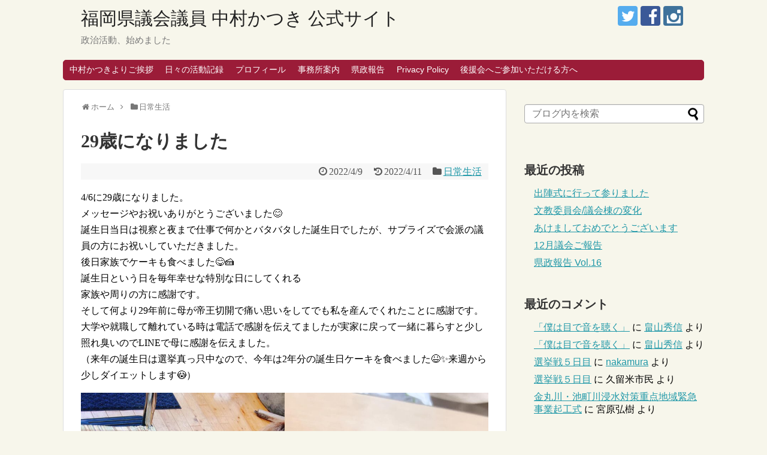

--- FILE ---
content_type: text/html; charset=UTF-8
request_url: https://nakamurakatsuki.jp/2022/04/09/post-484/
body_size: 20367
content:
<!DOCTYPE html>
<html lang="ja">
<head>
<meta charset="UTF-8">
  <meta name="viewport" content="width=device-width,initial-scale=1.0">
<link rel="alternate" type="application/rss+xml" title="福岡県議会議員 中村かつき 公式サイト RSS Feed" href="https://nakamurakatsuki.jp/feed/" />
<link rel="pingback" href="https://nakamurakatsuki.jp/xmlrpc.php" />
<meta name="description" content="4/6に29歳になりました。メッセージやお祝いありがとうございました&amp;#x1f60a;誕生日当日は視察と夜まで仕事で何かとバタバタした誕生日でしたが、サプライズで会派の議員の方にお祝いしていただきました。後日家族でケーキも食べました&amp;#x1" />
<meta name="keywords" content="日常生活" />
<!-- OGP -->
<meta property="og:type" content="article">
<meta property="og:description" content="4/6に29歳になりました。メッセージやお祝いありがとうございました&amp;#x1f60a;誕生日当日は視察と夜まで仕事で何かとバタバタした誕生日でしたが、サプライズで会派の議員の方にお祝いしていただきました。後日家族でケーキも食べました&amp;#x1">
<meta property="og:title" content="29歳になりました">
<meta property="og:url" content="https://nakamurakatsuki.jp/2022/04/09/post-484/">
<meta property="og:image" content="https://nakamurakatsuki.jp/wp-content/uploads/2022/04/278182192_350382090482340_8778910377819976083_n.jpg">
<meta property="og:site_name" content="福岡県議会議員 中村かつき 公式サイト">
<meta property="og:locale" content="ja_JP">
<!-- /OGP -->
<!-- Twitter Card -->
<meta name="twitter:card" content="summary">
<meta name="twitter:description" content="4/6に29歳になりました。メッセージやお祝いありがとうございました&amp;#x1f60a;誕生日当日は視察と夜まで仕事で何かとバタバタした誕生日でしたが、サプライズで会派の議員の方にお祝いしていただきました。後日家族でケーキも食べました&amp;#x1">
<meta name="twitter:title" content="29歳になりました">
<meta name="twitter:url" content="https://nakamurakatsuki.jp/2022/04/09/post-484/">
<meta name="twitter:image" content="https://nakamurakatsuki.jp/wp-content/uploads/2022/04/278182192_350382090482340_8778910377819976083_n.jpg">
<meta name="twitter:domain" content="nakamurakatsuki.jp">
<meta name="twitter:creator" content="@katsuki.046">
<meta name="twitter:site" content="@katsuki.046">
<!-- /Twitter Card -->

<title>29歳になりました</title>
<meta name='robots' content='max-image-preview:large' />
<link rel='dns-prefetch' href='//webfonts.xserver.jp' />
<link rel='dns-prefetch' href='//stats.wp.com' />
<link rel="alternate" type="application/rss+xml" title="福岡県議会議員 中村かつき 公式サイト &raquo; フィード" href="https://nakamurakatsuki.jp/feed/" />
<link rel="alternate" type="application/rss+xml" title="福岡県議会議員 中村かつき 公式サイト &raquo; コメントフィード" href="https://nakamurakatsuki.jp/comments/feed/" />
<link rel="alternate" type="application/rss+xml" title="福岡県議会議員 中村かつき 公式サイト &raquo; 29歳になりました のコメントのフィード" href="https://nakamurakatsuki.jp/2022/04/09/post-484/feed/" />
<link rel="alternate" title="oEmbed (JSON)" type="application/json+oembed" href="https://nakamurakatsuki.jp/wp-json/oembed/1.0/embed?url=https%3A%2F%2Fnakamurakatsuki.jp%2F2022%2F04%2F09%2Fpost-484%2F" />
<link rel="alternate" title="oEmbed (XML)" type="text/xml+oembed" href="https://nakamurakatsuki.jp/wp-json/oembed/1.0/embed?url=https%3A%2F%2Fnakamurakatsuki.jp%2F2022%2F04%2F09%2Fpost-484%2F&#038;format=xml" />
<style id='wp-img-auto-sizes-contain-inline-css' type='text/css'>
img:is([sizes=auto i],[sizes^="auto," i]){contain-intrinsic-size:3000px 1500px}
/*# sourceURL=wp-img-auto-sizes-contain-inline-css */
</style>
<link rel='stylesheet' id='simplicity-style-css' href='https://nakamurakatsuki.jp/wp-content/themes/simplicity2/style.css?ver=6.9&#038;fver=20210313112306' type='text/css' media='all' />
<link rel='stylesheet' id='responsive-style-css' href='https://nakamurakatsuki.jp/wp-content/themes/simplicity2/css/responsive-pc.css?ver=6.9&#038;fver=20210313112306' type='text/css' media='all' />
<link rel='stylesheet' id='skin-style-css' href='https://nakamurakatsuki.jp/wp-content/themes/simplicity2/skins/shinku-kinari/style.css?ver=6.9&#038;fver=20210313112306' type='text/css' media='all' />
<link rel='stylesheet' id='font-awesome-style-css' href='https://nakamurakatsuki.jp/wp-content/themes/simplicity2/webfonts/css/font-awesome.min.css?ver=6.9&#038;fver=20210313112306' type='text/css' media='all' />
<link rel='stylesheet' id='icomoon-style-css' href='https://nakamurakatsuki.jp/wp-content/themes/simplicity2/webfonts/icomoon/style.css?ver=6.9&#038;fver=20210313112306' type='text/css' media='all' />
<link rel='stylesheet' id='responsive-mode-style-css' href='https://nakamurakatsuki.jp/wp-content/themes/simplicity2/responsive.css?ver=6.9&#038;fver=20210313112306' type='text/css' media='all' />
<link rel='stylesheet' id='narrow-style-css' href='https://nakamurakatsuki.jp/wp-content/themes/simplicity2/css/narrow.css?ver=6.9&#038;fver=20210313112306' type='text/css' media='all' />
<link rel='stylesheet' id='media-style-css' href='https://nakamurakatsuki.jp/wp-content/themes/simplicity2/css/media.css?ver=6.9&#038;fver=20210313112306' type='text/css' media='all' />
<link rel='stylesheet' id='extension-style-css' href='https://nakamurakatsuki.jp/wp-content/themes/simplicity2/css/extension.css?ver=6.9&#038;fver=20210313112306' type='text/css' media='all' />
<style id='extension-style-inline-css' type='text/css'>
ul.snsp li.twitter-page a span{background-color:#55acee}ul.snsp li.facebook-page a span{background-color:#3b5998}ul.snsp li.google-plus-page a span{background-color:#dd4b39}ul.snsp li.instagram-page a span{background-color:#3f729b}ul.snsp li.hatebu-page a span{background-color:#008fde}ul.snsp li.pinterest-page a span{background-color:#cc2127}ul.snsp li.youtube-page a span{background-color:#e52d27}ul.snsp li.flickr-page a span{background-color:#1d1d1b}ul.snsp li.github-page a span{background-color:#24292e}ul.snsp li.line-page a span{background-color:#00c300}ul.snsp li.feedly-page a span{background-color:#87bd33}ul.snsp li.push7-page a span{background-color:#eeac00}ul.snsp li.rss-page a span{background-color:#fe9900}ul.snsp li a:hover{opacity:.7}@media screen and (max-width:639px){.article br{display:block}}
/*# sourceURL=extension-style-inline-css */
</style>
<link rel='stylesheet' id='child-style-css' href='https://nakamurakatsuki.jp/wp-content/themes/simplicity2-child/style.css?ver=6.9&#038;fver=20210313112412' type='text/css' media='all' />
<link rel='stylesheet' id='child-responsive-mode-style-css' href='https://nakamurakatsuki.jp/wp-content/themes/simplicity2-child/responsive.css?ver=6.9&#038;fver=20210313112412' type='text/css' media='all' />
<link rel='stylesheet' id='print-style-css' href='https://nakamurakatsuki.jp/wp-content/themes/simplicity2/css/print.css?ver=6.9&#038;fver=20210313112306' type='text/css' media='print' />
<link rel='stylesheet' id='sns-twitter-type-style-css' href='https://nakamurakatsuki.jp/wp-content/themes/simplicity2/css/sns-twitter-type.css?ver=6.9&#038;fver=20210313112306' type='text/css' media='all' />
<style id='wp-emoji-styles-inline-css' type='text/css'>

	img.wp-smiley, img.emoji {
		display: inline !important;
		border: none !important;
		box-shadow: none !important;
		height: 1em !important;
		width: 1em !important;
		margin: 0 0.07em !important;
		vertical-align: -0.1em !important;
		background: none !important;
		padding: 0 !important;
	}
/*# sourceURL=wp-emoji-styles-inline-css */
</style>
<style id='wp-block-library-inline-css' type='text/css'>
:root{--wp-block-synced-color:#7a00df;--wp-block-synced-color--rgb:122,0,223;--wp-bound-block-color:var(--wp-block-synced-color);--wp-editor-canvas-background:#ddd;--wp-admin-theme-color:#007cba;--wp-admin-theme-color--rgb:0,124,186;--wp-admin-theme-color-darker-10:#006ba1;--wp-admin-theme-color-darker-10--rgb:0,107,160.5;--wp-admin-theme-color-darker-20:#005a87;--wp-admin-theme-color-darker-20--rgb:0,90,135;--wp-admin-border-width-focus:2px}@media (min-resolution:192dpi){:root{--wp-admin-border-width-focus:1.5px}}.wp-element-button{cursor:pointer}:root .has-very-light-gray-background-color{background-color:#eee}:root .has-very-dark-gray-background-color{background-color:#313131}:root .has-very-light-gray-color{color:#eee}:root .has-very-dark-gray-color{color:#313131}:root .has-vivid-green-cyan-to-vivid-cyan-blue-gradient-background{background:linear-gradient(135deg,#00d084,#0693e3)}:root .has-purple-crush-gradient-background{background:linear-gradient(135deg,#34e2e4,#4721fb 50%,#ab1dfe)}:root .has-hazy-dawn-gradient-background{background:linear-gradient(135deg,#faaca8,#dad0ec)}:root .has-subdued-olive-gradient-background{background:linear-gradient(135deg,#fafae1,#67a671)}:root .has-atomic-cream-gradient-background{background:linear-gradient(135deg,#fdd79a,#004a59)}:root .has-nightshade-gradient-background{background:linear-gradient(135deg,#330968,#31cdcf)}:root .has-midnight-gradient-background{background:linear-gradient(135deg,#020381,#2874fc)}:root{--wp--preset--font-size--normal:16px;--wp--preset--font-size--huge:42px}.has-regular-font-size{font-size:1em}.has-larger-font-size{font-size:2.625em}.has-normal-font-size{font-size:var(--wp--preset--font-size--normal)}.has-huge-font-size{font-size:var(--wp--preset--font-size--huge)}.has-text-align-center{text-align:center}.has-text-align-left{text-align:left}.has-text-align-right{text-align:right}.has-fit-text{white-space:nowrap!important}#end-resizable-editor-section{display:none}.aligncenter{clear:both}.items-justified-left{justify-content:flex-start}.items-justified-center{justify-content:center}.items-justified-right{justify-content:flex-end}.items-justified-space-between{justify-content:space-between}.screen-reader-text{border:0;clip-path:inset(50%);height:1px;margin:-1px;overflow:hidden;padding:0;position:absolute;width:1px;word-wrap:normal!important}.screen-reader-text:focus{background-color:#ddd;clip-path:none;color:#444;display:block;font-size:1em;height:auto;left:5px;line-height:normal;padding:15px 23px 14px;text-decoration:none;top:5px;width:auto;z-index:100000}html :where(.has-border-color){border-style:solid}html :where([style*=border-top-color]){border-top-style:solid}html :where([style*=border-right-color]){border-right-style:solid}html :where([style*=border-bottom-color]){border-bottom-style:solid}html :where([style*=border-left-color]){border-left-style:solid}html :where([style*=border-width]){border-style:solid}html :where([style*=border-top-width]){border-top-style:solid}html :where([style*=border-right-width]){border-right-style:solid}html :where([style*=border-bottom-width]){border-bottom-style:solid}html :where([style*=border-left-width]){border-left-style:solid}html :where(img[class*=wp-image-]){height:auto;max-width:100%}:where(figure){margin:0 0 1em}html :where(.is-position-sticky){--wp-admin--admin-bar--position-offset:var(--wp-admin--admin-bar--height,0px)}@media screen and (max-width:600px){html :where(.is-position-sticky){--wp-admin--admin-bar--position-offset:0px}}

/*# sourceURL=wp-block-library-inline-css */
</style><style id='wp-block-gallery-inline-css' type='text/css'>
.blocks-gallery-grid:not(.has-nested-images),.wp-block-gallery:not(.has-nested-images){display:flex;flex-wrap:wrap;list-style-type:none;margin:0;padding:0}.blocks-gallery-grid:not(.has-nested-images) .blocks-gallery-image,.blocks-gallery-grid:not(.has-nested-images) .blocks-gallery-item,.wp-block-gallery:not(.has-nested-images) .blocks-gallery-image,.wp-block-gallery:not(.has-nested-images) .blocks-gallery-item{display:flex;flex-direction:column;flex-grow:1;justify-content:center;margin:0 1em 1em 0;position:relative;width:calc(50% - 1em)}.blocks-gallery-grid:not(.has-nested-images) .blocks-gallery-image:nth-of-type(2n),.blocks-gallery-grid:not(.has-nested-images) .blocks-gallery-item:nth-of-type(2n),.wp-block-gallery:not(.has-nested-images) .blocks-gallery-image:nth-of-type(2n),.wp-block-gallery:not(.has-nested-images) .blocks-gallery-item:nth-of-type(2n){margin-right:0}.blocks-gallery-grid:not(.has-nested-images) .blocks-gallery-image figure,.blocks-gallery-grid:not(.has-nested-images) .blocks-gallery-item figure,.wp-block-gallery:not(.has-nested-images) .blocks-gallery-image figure,.wp-block-gallery:not(.has-nested-images) .blocks-gallery-item figure{align-items:flex-end;display:flex;height:100%;justify-content:flex-start;margin:0}.blocks-gallery-grid:not(.has-nested-images) .blocks-gallery-image img,.blocks-gallery-grid:not(.has-nested-images) .blocks-gallery-item img,.wp-block-gallery:not(.has-nested-images) .blocks-gallery-image img,.wp-block-gallery:not(.has-nested-images) .blocks-gallery-item img{display:block;height:auto;max-width:100%;width:auto}.blocks-gallery-grid:not(.has-nested-images) .blocks-gallery-image figcaption,.blocks-gallery-grid:not(.has-nested-images) .blocks-gallery-item figcaption,.wp-block-gallery:not(.has-nested-images) .blocks-gallery-image figcaption,.wp-block-gallery:not(.has-nested-images) .blocks-gallery-item figcaption{background:linear-gradient(0deg,#000000b3,#0000004d 70%,#0000);bottom:0;box-sizing:border-box;color:#fff;font-size:.8em;margin:0;max-height:100%;overflow:auto;padding:3em .77em .7em;position:absolute;text-align:center;width:100%;z-index:2}.blocks-gallery-grid:not(.has-nested-images) .blocks-gallery-image figcaption img,.blocks-gallery-grid:not(.has-nested-images) .blocks-gallery-item figcaption img,.wp-block-gallery:not(.has-nested-images) .blocks-gallery-image figcaption img,.wp-block-gallery:not(.has-nested-images) .blocks-gallery-item figcaption img{display:inline}.blocks-gallery-grid:not(.has-nested-images) figcaption,.wp-block-gallery:not(.has-nested-images) figcaption{flex-grow:1}.blocks-gallery-grid:not(.has-nested-images).is-cropped .blocks-gallery-image a,.blocks-gallery-grid:not(.has-nested-images).is-cropped .blocks-gallery-image img,.blocks-gallery-grid:not(.has-nested-images).is-cropped .blocks-gallery-item a,.blocks-gallery-grid:not(.has-nested-images).is-cropped .blocks-gallery-item img,.wp-block-gallery:not(.has-nested-images).is-cropped .blocks-gallery-image a,.wp-block-gallery:not(.has-nested-images).is-cropped .blocks-gallery-image img,.wp-block-gallery:not(.has-nested-images).is-cropped .blocks-gallery-item a,.wp-block-gallery:not(.has-nested-images).is-cropped .blocks-gallery-item img{flex:1;height:100%;object-fit:cover;width:100%}.blocks-gallery-grid:not(.has-nested-images).columns-1 .blocks-gallery-image,.blocks-gallery-grid:not(.has-nested-images).columns-1 .blocks-gallery-item,.wp-block-gallery:not(.has-nested-images).columns-1 .blocks-gallery-image,.wp-block-gallery:not(.has-nested-images).columns-1 .blocks-gallery-item{margin-right:0;width:100%}@media (min-width:600px){.blocks-gallery-grid:not(.has-nested-images).columns-3 .blocks-gallery-image,.blocks-gallery-grid:not(.has-nested-images).columns-3 .blocks-gallery-item,.wp-block-gallery:not(.has-nested-images).columns-3 .blocks-gallery-image,.wp-block-gallery:not(.has-nested-images).columns-3 .blocks-gallery-item{margin-right:1em;width:calc(33.33333% - .66667em)}.blocks-gallery-grid:not(.has-nested-images).columns-4 .blocks-gallery-image,.blocks-gallery-grid:not(.has-nested-images).columns-4 .blocks-gallery-item,.wp-block-gallery:not(.has-nested-images).columns-4 .blocks-gallery-image,.wp-block-gallery:not(.has-nested-images).columns-4 .blocks-gallery-item{margin-right:1em;width:calc(25% - .75em)}.blocks-gallery-grid:not(.has-nested-images).columns-5 .blocks-gallery-image,.blocks-gallery-grid:not(.has-nested-images).columns-5 .blocks-gallery-item,.wp-block-gallery:not(.has-nested-images).columns-5 .blocks-gallery-image,.wp-block-gallery:not(.has-nested-images).columns-5 .blocks-gallery-item{margin-right:1em;width:calc(20% - .8em)}.blocks-gallery-grid:not(.has-nested-images).columns-6 .blocks-gallery-image,.blocks-gallery-grid:not(.has-nested-images).columns-6 .blocks-gallery-item,.wp-block-gallery:not(.has-nested-images).columns-6 .blocks-gallery-image,.wp-block-gallery:not(.has-nested-images).columns-6 .blocks-gallery-item{margin-right:1em;width:calc(16.66667% - .83333em)}.blocks-gallery-grid:not(.has-nested-images).columns-7 .blocks-gallery-image,.blocks-gallery-grid:not(.has-nested-images).columns-7 .blocks-gallery-item,.wp-block-gallery:not(.has-nested-images).columns-7 .blocks-gallery-image,.wp-block-gallery:not(.has-nested-images).columns-7 .blocks-gallery-item{margin-right:1em;width:calc(14.28571% - .85714em)}.blocks-gallery-grid:not(.has-nested-images).columns-8 .blocks-gallery-image,.blocks-gallery-grid:not(.has-nested-images).columns-8 .blocks-gallery-item,.wp-block-gallery:not(.has-nested-images).columns-8 .blocks-gallery-image,.wp-block-gallery:not(.has-nested-images).columns-8 .blocks-gallery-item{margin-right:1em;width:calc(12.5% - .875em)}.blocks-gallery-grid:not(.has-nested-images).columns-1 .blocks-gallery-image:nth-of-type(1n),.blocks-gallery-grid:not(.has-nested-images).columns-1 .blocks-gallery-item:nth-of-type(1n),.blocks-gallery-grid:not(.has-nested-images).columns-2 .blocks-gallery-image:nth-of-type(2n),.blocks-gallery-grid:not(.has-nested-images).columns-2 .blocks-gallery-item:nth-of-type(2n),.blocks-gallery-grid:not(.has-nested-images).columns-3 .blocks-gallery-image:nth-of-type(3n),.blocks-gallery-grid:not(.has-nested-images).columns-3 .blocks-gallery-item:nth-of-type(3n),.blocks-gallery-grid:not(.has-nested-images).columns-4 .blocks-gallery-image:nth-of-type(4n),.blocks-gallery-grid:not(.has-nested-images).columns-4 .blocks-gallery-item:nth-of-type(4n),.blocks-gallery-grid:not(.has-nested-images).columns-5 .blocks-gallery-image:nth-of-type(5n),.blocks-gallery-grid:not(.has-nested-images).columns-5 .blocks-gallery-item:nth-of-type(5n),.blocks-gallery-grid:not(.has-nested-images).columns-6 .blocks-gallery-image:nth-of-type(6n),.blocks-gallery-grid:not(.has-nested-images).columns-6 .blocks-gallery-item:nth-of-type(6n),.blocks-gallery-grid:not(.has-nested-images).columns-7 .blocks-gallery-image:nth-of-type(7n),.blocks-gallery-grid:not(.has-nested-images).columns-7 .blocks-gallery-item:nth-of-type(7n),.blocks-gallery-grid:not(.has-nested-images).columns-8 .blocks-gallery-image:nth-of-type(8n),.blocks-gallery-grid:not(.has-nested-images).columns-8 .blocks-gallery-item:nth-of-type(8n),.wp-block-gallery:not(.has-nested-images).columns-1 .blocks-gallery-image:nth-of-type(1n),.wp-block-gallery:not(.has-nested-images).columns-1 .blocks-gallery-item:nth-of-type(1n),.wp-block-gallery:not(.has-nested-images).columns-2 .blocks-gallery-image:nth-of-type(2n),.wp-block-gallery:not(.has-nested-images).columns-2 .blocks-gallery-item:nth-of-type(2n),.wp-block-gallery:not(.has-nested-images).columns-3 .blocks-gallery-image:nth-of-type(3n),.wp-block-gallery:not(.has-nested-images).columns-3 .blocks-gallery-item:nth-of-type(3n),.wp-block-gallery:not(.has-nested-images).columns-4 .blocks-gallery-image:nth-of-type(4n),.wp-block-gallery:not(.has-nested-images).columns-4 .blocks-gallery-item:nth-of-type(4n),.wp-block-gallery:not(.has-nested-images).columns-5 .blocks-gallery-image:nth-of-type(5n),.wp-block-gallery:not(.has-nested-images).columns-5 .blocks-gallery-item:nth-of-type(5n),.wp-block-gallery:not(.has-nested-images).columns-6 .blocks-gallery-image:nth-of-type(6n),.wp-block-gallery:not(.has-nested-images).columns-6 .blocks-gallery-item:nth-of-type(6n),.wp-block-gallery:not(.has-nested-images).columns-7 .blocks-gallery-image:nth-of-type(7n),.wp-block-gallery:not(.has-nested-images).columns-7 .blocks-gallery-item:nth-of-type(7n),.wp-block-gallery:not(.has-nested-images).columns-8 .blocks-gallery-image:nth-of-type(8n),.wp-block-gallery:not(.has-nested-images).columns-8 .blocks-gallery-item:nth-of-type(8n){margin-right:0}}.blocks-gallery-grid:not(.has-nested-images) .blocks-gallery-image:last-child,.blocks-gallery-grid:not(.has-nested-images) .blocks-gallery-item:last-child,.wp-block-gallery:not(.has-nested-images) .blocks-gallery-image:last-child,.wp-block-gallery:not(.has-nested-images) .blocks-gallery-item:last-child{margin-right:0}.blocks-gallery-grid:not(.has-nested-images).alignleft,.blocks-gallery-grid:not(.has-nested-images).alignright,.wp-block-gallery:not(.has-nested-images).alignleft,.wp-block-gallery:not(.has-nested-images).alignright{max-width:420px;width:100%}.blocks-gallery-grid:not(.has-nested-images).aligncenter .blocks-gallery-item figure,.wp-block-gallery:not(.has-nested-images).aligncenter .blocks-gallery-item figure{justify-content:center}.wp-block-gallery:not(.is-cropped) .blocks-gallery-item{align-self:flex-start}figure.wp-block-gallery.has-nested-images{align-items:normal}.wp-block-gallery.has-nested-images figure.wp-block-image:not(#individual-image){margin:0;width:calc(50% - var(--wp--style--unstable-gallery-gap, 16px)/2)}.wp-block-gallery.has-nested-images figure.wp-block-image{box-sizing:border-box;display:flex;flex-direction:column;flex-grow:1;justify-content:center;max-width:100%;position:relative}.wp-block-gallery.has-nested-images figure.wp-block-image>a,.wp-block-gallery.has-nested-images figure.wp-block-image>div{flex-direction:column;flex-grow:1;margin:0}.wp-block-gallery.has-nested-images figure.wp-block-image img{display:block;height:auto;max-width:100%!important;width:auto}.wp-block-gallery.has-nested-images figure.wp-block-image figcaption,.wp-block-gallery.has-nested-images figure.wp-block-image:has(figcaption):before{bottom:0;left:0;max-height:100%;position:absolute;right:0}.wp-block-gallery.has-nested-images figure.wp-block-image:has(figcaption):before{backdrop-filter:blur(3px);content:"";height:100%;-webkit-mask-image:linear-gradient(0deg,#000 20%,#0000);mask-image:linear-gradient(0deg,#000 20%,#0000);max-height:40%;pointer-events:none}.wp-block-gallery.has-nested-images figure.wp-block-image figcaption{box-sizing:border-box;color:#fff;font-size:13px;margin:0;overflow:auto;padding:1em;text-align:center;text-shadow:0 0 1.5px #000}.wp-block-gallery.has-nested-images figure.wp-block-image figcaption::-webkit-scrollbar{height:12px;width:12px}.wp-block-gallery.has-nested-images figure.wp-block-image figcaption::-webkit-scrollbar-track{background-color:initial}.wp-block-gallery.has-nested-images figure.wp-block-image figcaption::-webkit-scrollbar-thumb{background-clip:padding-box;background-color:initial;border:3px solid #0000;border-radius:8px}.wp-block-gallery.has-nested-images figure.wp-block-image figcaption:focus-within::-webkit-scrollbar-thumb,.wp-block-gallery.has-nested-images figure.wp-block-image figcaption:focus::-webkit-scrollbar-thumb,.wp-block-gallery.has-nested-images figure.wp-block-image figcaption:hover::-webkit-scrollbar-thumb{background-color:#fffc}.wp-block-gallery.has-nested-images figure.wp-block-image figcaption{scrollbar-color:#0000 #0000;scrollbar-gutter:stable both-edges;scrollbar-width:thin}.wp-block-gallery.has-nested-images figure.wp-block-image figcaption:focus,.wp-block-gallery.has-nested-images figure.wp-block-image figcaption:focus-within,.wp-block-gallery.has-nested-images figure.wp-block-image figcaption:hover{scrollbar-color:#fffc #0000}.wp-block-gallery.has-nested-images figure.wp-block-image figcaption{will-change:transform}@media (hover:none){.wp-block-gallery.has-nested-images figure.wp-block-image figcaption{scrollbar-color:#fffc #0000}}.wp-block-gallery.has-nested-images figure.wp-block-image figcaption{background:linear-gradient(0deg,#0006,#0000)}.wp-block-gallery.has-nested-images figure.wp-block-image figcaption img{display:inline}.wp-block-gallery.has-nested-images figure.wp-block-image figcaption a{color:inherit}.wp-block-gallery.has-nested-images figure.wp-block-image.has-custom-border img{box-sizing:border-box}.wp-block-gallery.has-nested-images figure.wp-block-image.has-custom-border>a,.wp-block-gallery.has-nested-images figure.wp-block-image.has-custom-border>div,.wp-block-gallery.has-nested-images figure.wp-block-image.is-style-rounded>a,.wp-block-gallery.has-nested-images figure.wp-block-image.is-style-rounded>div{flex:1 1 auto}.wp-block-gallery.has-nested-images figure.wp-block-image.has-custom-border figcaption,.wp-block-gallery.has-nested-images figure.wp-block-image.is-style-rounded figcaption{background:none;color:inherit;flex:initial;margin:0;padding:10px 10px 9px;position:relative;text-shadow:none}.wp-block-gallery.has-nested-images figure.wp-block-image.has-custom-border:before,.wp-block-gallery.has-nested-images figure.wp-block-image.is-style-rounded:before{content:none}.wp-block-gallery.has-nested-images figcaption{flex-basis:100%;flex-grow:1;text-align:center}.wp-block-gallery.has-nested-images:not(.is-cropped) figure.wp-block-image:not(#individual-image){margin-bottom:auto;margin-top:0}.wp-block-gallery.has-nested-images.is-cropped figure.wp-block-image:not(#individual-image){align-self:inherit}.wp-block-gallery.has-nested-images.is-cropped figure.wp-block-image:not(#individual-image)>a,.wp-block-gallery.has-nested-images.is-cropped figure.wp-block-image:not(#individual-image)>div:not(.components-drop-zone){display:flex}.wp-block-gallery.has-nested-images.is-cropped figure.wp-block-image:not(#individual-image) a,.wp-block-gallery.has-nested-images.is-cropped figure.wp-block-image:not(#individual-image) img{flex:1 0 0%;height:100%;object-fit:cover;width:100%}.wp-block-gallery.has-nested-images.columns-1 figure.wp-block-image:not(#individual-image){width:100%}@media (min-width:600px){.wp-block-gallery.has-nested-images.columns-3 figure.wp-block-image:not(#individual-image){width:calc(33.33333% - var(--wp--style--unstable-gallery-gap, 16px)*.66667)}.wp-block-gallery.has-nested-images.columns-4 figure.wp-block-image:not(#individual-image){width:calc(25% - var(--wp--style--unstable-gallery-gap, 16px)*.75)}.wp-block-gallery.has-nested-images.columns-5 figure.wp-block-image:not(#individual-image){width:calc(20% - var(--wp--style--unstable-gallery-gap, 16px)*.8)}.wp-block-gallery.has-nested-images.columns-6 figure.wp-block-image:not(#individual-image){width:calc(16.66667% - var(--wp--style--unstable-gallery-gap, 16px)*.83333)}.wp-block-gallery.has-nested-images.columns-7 figure.wp-block-image:not(#individual-image){width:calc(14.28571% - var(--wp--style--unstable-gallery-gap, 16px)*.85714)}.wp-block-gallery.has-nested-images.columns-8 figure.wp-block-image:not(#individual-image){width:calc(12.5% - var(--wp--style--unstable-gallery-gap, 16px)*.875)}.wp-block-gallery.has-nested-images.columns-default figure.wp-block-image:not(#individual-image){width:calc(33.33% - var(--wp--style--unstable-gallery-gap, 16px)*.66667)}.wp-block-gallery.has-nested-images.columns-default figure.wp-block-image:not(#individual-image):first-child:nth-last-child(2),.wp-block-gallery.has-nested-images.columns-default figure.wp-block-image:not(#individual-image):first-child:nth-last-child(2)~figure.wp-block-image:not(#individual-image){width:calc(50% - var(--wp--style--unstable-gallery-gap, 16px)*.5)}.wp-block-gallery.has-nested-images.columns-default figure.wp-block-image:not(#individual-image):first-child:last-child{width:100%}}.wp-block-gallery.has-nested-images.alignleft,.wp-block-gallery.has-nested-images.alignright{max-width:420px;width:100%}.wp-block-gallery.has-nested-images.aligncenter{justify-content:center}
/*# sourceURL=https://nakamurakatsuki.jp/wp-includes/blocks/gallery/style.min.css */
</style>
<style id='wp-block-image-inline-css' type='text/css'>
.wp-block-image>a,.wp-block-image>figure>a{display:inline-block}.wp-block-image img{box-sizing:border-box;height:auto;max-width:100%;vertical-align:bottom}@media not (prefers-reduced-motion){.wp-block-image img.hide{visibility:hidden}.wp-block-image img.show{animation:show-content-image .4s}}.wp-block-image[style*=border-radius] img,.wp-block-image[style*=border-radius]>a{border-radius:inherit}.wp-block-image.has-custom-border img{box-sizing:border-box}.wp-block-image.aligncenter{text-align:center}.wp-block-image.alignfull>a,.wp-block-image.alignwide>a{width:100%}.wp-block-image.alignfull img,.wp-block-image.alignwide img{height:auto;width:100%}.wp-block-image .aligncenter,.wp-block-image .alignleft,.wp-block-image .alignright,.wp-block-image.aligncenter,.wp-block-image.alignleft,.wp-block-image.alignright{display:table}.wp-block-image .aligncenter>figcaption,.wp-block-image .alignleft>figcaption,.wp-block-image .alignright>figcaption,.wp-block-image.aligncenter>figcaption,.wp-block-image.alignleft>figcaption,.wp-block-image.alignright>figcaption{caption-side:bottom;display:table-caption}.wp-block-image .alignleft{float:left;margin:.5em 1em .5em 0}.wp-block-image .alignright{float:right;margin:.5em 0 .5em 1em}.wp-block-image .aligncenter{margin-left:auto;margin-right:auto}.wp-block-image :where(figcaption){margin-bottom:1em;margin-top:.5em}.wp-block-image.is-style-circle-mask img{border-radius:9999px}@supports ((-webkit-mask-image:none) or (mask-image:none)) or (-webkit-mask-image:none){.wp-block-image.is-style-circle-mask img{border-radius:0;-webkit-mask-image:url('data:image/svg+xml;utf8,<svg viewBox="0 0 100 100" xmlns="http://www.w3.org/2000/svg"><circle cx="50" cy="50" r="50"/></svg>');mask-image:url('data:image/svg+xml;utf8,<svg viewBox="0 0 100 100" xmlns="http://www.w3.org/2000/svg"><circle cx="50" cy="50" r="50"/></svg>');mask-mode:alpha;-webkit-mask-position:center;mask-position:center;-webkit-mask-repeat:no-repeat;mask-repeat:no-repeat;-webkit-mask-size:contain;mask-size:contain}}:root :where(.wp-block-image.is-style-rounded img,.wp-block-image .is-style-rounded img){border-radius:9999px}.wp-block-image figure{margin:0}.wp-lightbox-container{display:flex;flex-direction:column;position:relative}.wp-lightbox-container img{cursor:zoom-in}.wp-lightbox-container img:hover+button{opacity:1}.wp-lightbox-container button{align-items:center;backdrop-filter:blur(16px) saturate(180%);background-color:#5a5a5a40;border:none;border-radius:4px;cursor:zoom-in;display:flex;height:20px;justify-content:center;opacity:0;padding:0;position:absolute;right:16px;text-align:center;top:16px;width:20px;z-index:100}@media not (prefers-reduced-motion){.wp-lightbox-container button{transition:opacity .2s ease}}.wp-lightbox-container button:focus-visible{outline:3px auto #5a5a5a40;outline:3px auto -webkit-focus-ring-color;outline-offset:3px}.wp-lightbox-container button:hover{cursor:pointer;opacity:1}.wp-lightbox-container button:focus{opacity:1}.wp-lightbox-container button:focus,.wp-lightbox-container button:hover,.wp-lightbox-container button:not(:hover):not(:active):not(.has-background){background-color:#5a5a5a40;border:none}.wp-lightbox-overlay{box-sizing:border-box;cursor:zoom-out;height:100vh;left:0;overflow:hidden;position:fixed;top:0;visibility:hidden;width:100%;z-index:100000}.wp-lightbox-overlay .close-button{align-items:center;cursor:pointer;display:flex;justify-content:center;min-height:40px;min-width:40px;padding:0;position:absolute;right:calc(env(safe-area-inset-right) + 16px);top:calc(env(safe-area-inset-top) + 16px);z-index:5000000}.wp-lightbox-overlay .close-button:focus,.wp-lightbox-overlay .close-button:hover,.wp-lightbox-overlay .close-button:not(:hover):not(:active):not(.has-background){background:none;border:none}.wp-lightbox-overlay .lightbox-image-container{height:var(--wp--lightbox-container-height);left:50%;overflow:hidden;position:absolute;top:50%;transform:translate(-50%,-50%);transform-origin:top left;width:var(--wp--lightbox-container-width);z-index:9999999999}.wp-lightbox-overlay .wp-block-image{align-items:center;box-sizing:border-box;display:flex;height:100%;justify-content:center;margin:0;position:relative;transform-origin:0 0;width:100%;z-index:3000000}.wp-lightbox-overlay .wp-block-image img{height:var(--wp--lightbox-image-height);min-height:var(--wp--lightbox-image-height);min-width:var(--wp--lightbox-image-width);width:var(--wp--lightbox-image-width)}.wp-lightbox-overlay .wp-block-image figcaption{display:none}.wp-lightbox-overlay button{background:none;border:none}.wp-lightbox-overlay .scrim{background-color:#fff;height:100%;opacity:.9;position:absolute;width:100%;z-index:2000000}.wp-lightbox-overlay.active{visibility:visible}@media not (prefers-reduced-motion){.wp-lightbox-overlay.active{animation:turn-on-visibility .25s both}.wp-lightbox-overlay.active img{animation:turn-on-visibility .35s both}.wp-lightbox-overlay.show-closing-animation:not(.active){animation:turn-off-visibility .35s both}.wp-lightbox-overlay.show-closing-animation:not(.active) img{animation:turn-off-visibility .25s both}.wp-lightbox-overlay.zoom.active{animation:none;opacity:1;visibility:visible}.wp-lightbox-overlay.zoom.active .lightbox-image-container{animation:lightbox-zoom-in .4s}.wp-lightbox-overlay.zoom.active .lightbox-image-container img{animation:none}.wp-lightbox-overlay.zoom.active .scrim{animation:turn-on-visibility .4s forwards}.wp-lightbox-overlay.zoom.show-closing-animation:not(.active){animation:none}.wp-lightbox-overlay.zoom.show-closing-animation:not(.active) .lightbox-image-container{animation:lightbox-zoom-out .4s}.wp-lightbox-overlay.zoom.show-closing-animation:not(.active) .lightbox-image-container img{animation:none}.wp-lightbox-overlay.zoom.show-closing-animation:not(.active) .scrim{animation:turn-off-visibility .4s forwards}}@keyframes show-content-image{0%{visibility:hidden}99%{visibility:hidden}to{visibility:visible}}@keyframes turn-on-visibility{0%{opacity:0}to{opacity:1}}@keyframes turn-off-visibility{0%{opacity:1;visibility:visible}99%{opacity:0;visibility:visible}to{opacity:0;visibility:hidden}}@keyframes lightbox-zoom-in{0%{transform:translate(calc((-100vw + var(--wp--lightbox-scrollbar-width))/2 + var(--wp--lightbox-initial-left-position)),calc(-50vh + var(--wp--lightbox-initial-top-position))) scale(var(--wp--lightbox-scale))}to{transform:translate(-50%,-50%) scale(1)}}@keyframes lightbox-zoom-out{0%{transform:translate(-50%,-50%) scale(1);visibility:visible}99%{visibility:visible}to{transform:translate(calc((-100vw + var(--wp--lightbox-scrollbar-width))/2 + var(--wp--lightbox-initial-left-position)),calc(-50vh + var(--wp--lightbox-initial-top-position))) scale(var(--wp--lightbox-scale));visibility:hidden}}
/*# sourceURL=https://nakamurakatsuki.jp/wp-includes/blocks/image/style.min.css */
</style>
<style id='wp-block-paragraph-inline-css' type='text/css'>
.is-small-text{font-size:.875em}.is-regular-text{font-size:1em}.is-large-text{font-size:2.25em}.is-larger-text{font-size:3em}.has-drop-cap:not(:focus):first-letter{float:left;font-size:8.4em;font-style:normal;font-weight:100;line-height:.68;margin:.05em .1em 0 0;text-transform:uppercase}body.rtl .has-drop-cap:not(:focus):first-letter{float:none;margin-left:.1em}p.has-drop-cap.has-background{overflow:hidden}:root :where(p.has-background){padding:1.25em 2.375em}:where(p.has-text-color:not(.has-link-color)) a{color:inherit}p.has-text-align-left[style*="writing-mode:vertical-lr"],p.has-text-align-right[style*="writing-mode:vertical-rl"]{rotate:180deg}
/*# sourceURL=https://nakamurakatsuki.jp/wp-includes/blocks/paragraph/style.min.css */
</style>
<style id='global-styles-inline-css' type='text/css'>
:root{--wp--preset--aspect-ratio--square: 1;--wp--preset--aspect-ratio--4-3: 4/3;--wp--preset--aspect-ratio--3-4: 3/4;--wp--preset--aspect-ratio--3-2: 3/2;--wp--preset--aspect-ratio--2-3: 2/3;--wp--preset--aspect-ratio--16-9: 16/9;--wp--preset--aspect-ratio--9-16: 9/16;--wp--preset--color--black: #000000;--wp--preset--color--cyan-bluish-gray: #abb8c3;--wp--preset--color--white: #ffffff;--wp--preset--color--pale-pink: #f78da7;--wp--preset--color--vivid-red: #cf2e2e;--wp--preset--color--luminous-vivid-orange: #ff6900;--wp--preset--color--luminous-vivid-amber: #fcb900;--wp--preset--color--light-green-cyan: #7bdcb5;--wp--preset--color--vivid-green-cyan: #00d084;--wp--preset--color--pale-cyan-blue: #8ed1fc;--wp--preset--color--vivid-cyan-blue: #0693e3;--wp--preset--color--vivid-purple: #9b51e0;--wp--preset--gradient--vivid-cyan-blue-to-vivid-purple: linear-gradient(135deg,rgb(6,147,227) 0%,rgb(155,81,224) 100%);--wp--preset--gradient--light-green-cyan-to-vivid-green-cyan: linear-gradient(135deg,rgb(122,220,180) 0%,rgb(0,208,130) 100%);--wp--preset--gradient--luminous-vivid-amber-to-luminous-vivid-orange: linear-gradient(135deg,rgb(252,185,0) 0%,rgb(255,105,0) 100%);--wp--preset--gradient--luminous-vivid-orange-to-vivid-red: linear-gradient(135deg,rgb(255,105,0) 0%,rgb(207,46,46) 100%);--wp--preset--gradient--very-light-gray-to-cyan-bluish-gray: linear-gradient(135deg,rgb(238,238,238) 0%,rgb(169,184,195) 100%);--wp--preset--gradient--cool-to-warm-spectrum: linear-gradient(135deg,rgb(74,234,220) 0%,rgb(151,120,209) 20%,rgb(207,42,186) 40%,rgb(238,44,130) 60%,rgb(251,105,98) 80%,rgb(254,248,76) 100%);--wp--preset--gradient--blush-light-purple: linear-gradient(135deg,rgb(255,206,236) 0%,rgb(152,150,240) 100%);--wp--preset--gradient--blush-bordeaux: linear-gradient(135deg,rgb(254,205,165) 0%,rgb(254,45,45) 50%,rgb(107,0,62) 100%);--wp--preset--gradient--luminous-dusk: linear-gradient(135deg,rgb(255,203,112) 0%,rgb(199,81,192) 50%,rgb(65,88,208) 100%);--wp--preset--gradient--pale-ocean: linear-gradient(135deg,rgb(255,245,203) 0%,rgb(182,227,212) 50%,rgb(51,167,181) 100%);--wp--preset--gradient--electric-grass: linear-gradient(135deg,rgb(202,248,128) 0%,rgb(113,206,126) 100%);--wp--preset--gradient--midnight: linear-gradient(135deg,rgb(2,3,129) 0%,rgb(40,116,252) 100%);--wp--preset--font-size--small: 13px;--wp--preset--font-size--medium: 20px;--wp--preset--font-size--large: 36px;--wp--preset--font-size--x-large: 42px;--wp--preset--spacing--20: 0.44rem;--wp--preset--spacing--30: 0.67rem;--wp--preset--spacing--40: 1rem;--wp--preset--spacing--50: 1.5rem;--wp--preset--spacing--60: 2.25rem;--wp--preset--spacing--70: 3.38rem;--wp--preset--spacing--80: 5.06rem;--wp--preset--shadow--natural: 6px 6px 9px rgba(0, 0, 0, 0.2);--wp--preset--shadow--deep: 12px 12px 50px rgba(0, 0, 0, 0.4);--wp--preset--shadow--sharp: 6px 6px 0px rgba(0, 0, 0, 0.2);--wp--preset--shadow--outlined: 6px 6px 0px -3px rgb(255, 255, 255), 6px 6px rgb(0, 0, 0);--wp--preset--shadow--crisp: 6px 6px 0px rgb(0, 0, 0);}:where(.is-layout-flex){gap: 0.5em;}:where(.is-layout-grid){gap: 0.5em;}body .is-layout-flex{display: flex;}.is-layout-flex{flex-wrap: wrap;align-items: center;}.is-layout-flex > :is(*, div){margin: 0;}body .is-layout-grid{display: grid;}.is-layout-grid > :is(*, div){margin: 0;}:where(.wp-block-columns.is-layout-flex){gap: 2em;}:where(.wp-block-columns.is-layout-grid){gap: 2em;}:where(.wp-block-post-template.is-layout-flex){gap: 1.25em;}:where(.wp-block-post-template.is-layout-grid){gap: 1.25em;}.has-black-color{color: var(--wp--preset--color--black) !important;}.has-cyan-bluish-gray-color{color: var(--wp--preset--color--cyan-bluish-gray) !important;}.has-white-color{color: var(--wp--preset--color--white) !important;}.has-pale-pink-color{color: var(--wp--preset--color--pale-pink) !important;}.has-vivid-red-color{color: var(--wp--preset--color--vivid-red) !important;}.has-luminous-vivid-orange-color{color: var(--wp--preset--color--luminous-vivid-orange) !important;}.has-luminous-vivid-amber-color{color: var(--wp--preset--color--luminous-vivid-amber) !important;}.has-light-green-cyan-color{color: var(--wp--preset--color--light-green-cyan) !important;}.has-vivid-green-cyan-color{color: var(--wp--preset--color--vivid-green-cyan) !important;}.has-pale-cyan-blue-color{color: var(--wp--preset--color--pale-cyan-blue) !important;}.has-vivid-cyan-blue-color{color: var(--wp--preset--color--vivid-cyan-blue) !important;}.has-vivid-purple-color{color: var(--wp--preset--color--vivid-purple) !important;}.has-black-background-color{background-color: var(--wp--preset--color--black) !important;}.has-cyan-bluish-gray-background-color{background-color: var(--wp--preset--color--cyan-bluish-gray) !important;}.has-white-background-color{background-color: var(--wp--preset--color--white) !important;}.has-pale-pink-background-color{background-color: var(--wp--preset--color--pale-pink) !important;}.has-vivid-red-background-color{background-color: var(--wp--preset--color--vivid-red) !important;}.has-luminous-vivid-orange-background-color{background-color: var(--wp--preset--color--luminous-vivid-orange) !important;}.has-luminous-vivid-amber-background-color{background-color: var(--wp--preset--color--luminous-vivid-amber) !important;}.has-light-green-cyan-background-color{background-color: var(--wp--preset--color--light-green-cyan) !important;}.has-vivid-green-cyan-background-color{background-color: var(--wp--preset--color--vivid-green-cyan) !important;}.has-pale-cyan-blue-background-color{background-color: var(--wp--preset--color--pale-cyan-blue) !important;}.has-vivid-cyan-blue-background-color{background-color: var(--wp--preset--color--vivid-cyan-blue) !important;}.has-vivid-purple-background-color{background-color: var(--wp--preset--color--vivid-purple) !important;}.has-black-border-color{border-color: var(--wp--preset--color--black) !important;}.has-cyan-bluish-gray-border-color{border-color: var(--wp--preset--color--cyan-bluish-gray) !important;}.has-white-border-color{border-color: var(--wp--preset--color--white) !important;}.has-pale-pink-border-color{border-color: var(--wp--preset--color--pale-pink) !important;}.has-vivid-red-border-color{border-color: var(--wp--preset--color--vivid-red) !important;}.has-luminous-vivid-orange-border-color{border-color: var(--wp--preset--color--luminous-vivid-orange) !important;}.has-luminous-vivid-amber-border-color{border-color: var(--wp--preset--color--luminous-vivid-amber) !important;}.has-light-green-cyan-border-color{border-color: var(--wp--preset--color--light-green-cyan) !important;}.has-vivid-green-cyan-border-color{border-color: var(--wp--preset--color--vivid-green-cyan) !important;}.has-pale-cyan-blue-border-color{border-color: var(--wp--preset--color--pale-cyan-blue) !important;}.has-vivid-cyan-blue-border-color{border-color: var(--wp--preset--color--vivid-cyan-blue) !important;}.has-vivid-purple-border-color{border-color: var(--wp--preset--color--vivid-purple) !important;}.has-vivid-cyan-blue-to-vivid-purple-gradient-background{background: var(--wp--preset--gradient--vivid-cyan-blue-to-vivid-purple) !important;}.has-light-green-cyan-to-vivid-green-cyan-gradient-background{background: var(--wp--preset--gradient--light-green-cyan-to-vivid-green-cyan) !important;}.has-luminous-vivid-amber-to-luminous-vivid-orange-gradient-background{background: var(--wp--preset--gradient--luminous-vivid-amber-to-luminous-vivid-orange) !important;}.has-luminous-vivid-orange-to-vivid-red-gradient-background{background: var(--wp--preset--gradient--luminous-vivid-orange-to-vivid-red) !important;}.has-very-light-gray-to-cyan-bluish-gray-gradient-background{background: var(--wp--preset--gradient--very-light-gray-to-cyan-bluish-gray) !important;}.has-cool-to-warm-spectrum-gradient-background{background: var(--wp--preset--gradient--cool-to-warm-spectrum) !important;}.has-blush-light-purple-gradient-background{background: var(--wp--preset--gradient--blush-light-purple) !important;}.has-blush-bordeaux-gradient-background{background: var(--wp--preset--gradient--blush-bordeaux) !important;}.has-luminous-dusk-gradient-background{background: var(--wp--preset--gradient--luminous-dusk) !important;}.has-pale-ocean-gradient-background{background: var(--wp--preset--gradient--pale-ocean) !important;}.has-electric-grass-gradient-background{background: var(--wp--preset--gradient--electric-grass) !important;}.has-midnight-gradient-background{background: var(--wp--preset--gradient--midnight) !important;}.has-small-font-size{font-size: var(--wp--preset--font-size--small) !important;}.has-medium-font-size{font-size: var(--wp--preset--font-size--medium) !important;}.has-large-font-size{font-size: var(--wp--preset--font-size--large) !important;}.has-x-large-font-size{font-size: var(--wp--preset--font-size--x-large) !important;}
/*# sourceURL=global-styles-inline-css */
</style>
<style id='core-block-supports-inline-css' type='text/css'>
.wp-block-gallery.wp-block-gallery-1{--wp--style--unstable-gallery-gap:var( --wp--style--gallery-gap-default, var( --gallery-block--gutter-size, var( --wp--style--block-gap, 0.5em ) ) );gap:var( --wp--style--gallery-gap-default, var( --gallery-block--gutter-size, var( --wp--style--block-gap, 0.5em ) ) );}.wp-block-gallery.wp-block-gallery-2{--wp--style--unstable-gallery-gap:var( --wp--style--gallery-gap-default, var( --gallery-block--gutter-size, var( --wp--style--block-gap, 0.5em ) ) );gap:var( --wp--style--gallery-gap-default, var( --gallery-block--gutter-size, var( --wp--style--block-gap, 0.5em ) ) );}
/*# sourceURL=core-block-supports-inline-css */
</style>

<style id='classic-theme-styles-inline-css' type='text/css'>
/*! This file is auto-generated */
.wp-block-button__link{color:#fff;background-color:#32373c;border-radius:9999px;box-shadow:none;text-decoration:none;padding:calc(.667em + 2px) calc(1.333em + 2px);font-size:1.125em}.wp-block-file__button{background:#32373c;color:#fff;text-decoration:none}
/*# sourceURL=/wp-includes/css/classic-themes.min.css */
</style>
<link rel='stylesheet' id='sharedaddy-css' href='https://nakamurakatsuki.jp/wp-content/plugins/jetpack/modules/sharedaddy/sharing.css?ver=15.4&#038;fver=20260107070141' type='text/css' media='all' />
<link rel='stylesheet' id='social-logos-css' href='https://nakamurakatsuki.jp/wp-content/plugins/jetpack/_inc/social-logos/social-logos.min.css?ver=15.4&#038;fver=20260107070141' type='text/css' media='all' />
<script type="text/javascript" src="https://nakamurakatsuki.jp/wp-includes/js/jquery/jquery.min.js?ver=3.7.1" id="jquery-core-js"></script>
<script type="text/javascript" src="https://nakamurakatsuki.jp/wp-includes/js/jquery/jquery-migrate.min.js?ver=3.4.1" id="jquery-migrate-js"></script>
<script type="text/javascript" src="//webfonts.xserver.jp/js/xserverv3.js?fadein=0&amp;ver=2.0.9" id="typesquare_std-js"></script>
<link rel="canonical" href="https://nakamurakatsuki.jp/2022/04/09/post-484/" />
<link rel='shortlink' href='https://nakamurakatsuki.jp/?p=484' />
<style type='text/css'>
h1,h2,h3,h1:lang(ja),h2:lang(ja),h3:lang(ja),.entry-title:lang(ja){ font-family: "見出ゴMB31";}h4,h5,h6,h4:lang(ja),h5:lang(ja),h6:lang(ja),div.entry-meta span:lang(ja),footer.entry-footer span:lang(ja){ font-family: "見出ゴMB31";}.hentry,.entry-content p,.post-inner.entry-content p,#comments div:lang(ja){ font-family: "TBUDゴシック R";}strong,b,#comments .comment-author .fn:lang(ja){ font-family: "TBUDゴシック E";}</style>
	<style>img#wpstats{display:none}</style>
		<style type="text/css">.recentcomments a{display:inline !important;padding:0 !important;margin:0 !important;}</style>
<!-- Jetpack Open Graph Tags -->
<meta property="og:type" content="article" />
<meta property="og:title" content="29歳になりました" />
<meta property="og:url" content="https://nakamurakatsuki.jp/2022/04/09/post-484/" />
<meta property="og:description" content="4/6に29歳になりました。メッセージやお祝いありがとうございました&#x1f60a;誕生日当日は視察と夜まで&hellip;" />
<meta property="article:published_time" content="2022-04-09T14:55:00+00:00" />
<meta property="article:modified_time" content="2022-04-11T01:30:45+00:00" />
<meta property="og:site_name" content="福岡県議会議員 中村かつき 公式サイト" />
<meta property="og:image" content="https://nakamurakatsuki.jp/wp-content/uploads/2022/04/278182192_350382090482340_8778910377819976083_n.jpg" />
<meta property="og:image:width" content="1536" />
<meta property="og:image:height" content="2048" />
<meta property="og:image:alt" content="" />
<meta property="og:locale" content="ja_JP" />
<meta name="twitter:text:title" content="29歳になりました" />
<meta name="twitter:image" content="https://nakamurakatsuki.jp/wp-content/uploads/2022/04/278182192_350382090482340_8778910377819976083_n.jpg?w=640" />
<meta name="twitter:card" content="summary_large_image" />

<!-- End Jetpack Open Graph Tags -->
<link rel="icon" href="https://nakamurakatsuki.jp/wp-content/uploads/2021/03/cropped-favicon-1-32x32.png" sizes="32x32" />
<link rel="icon" href="https://nakamurakatsuki.jp/wp-content/uploads/2021/03/cropped-favicon-1-192x192.png" sizes="192x192" />
<link rel="apple-touch-icon" href="https://nakamurakatsuki.jp/wp-content/uploads/2021/03/cropped-favicon-1-180x180.png" />
<meta name="msapplication-TileImage" content="https://nakamurakatsuki.jp/wp-content/uploads/2021/03/cropped-favicon-1-270x270.png" />
</head>
  <body data-rsssl=1 class="wp-singular post-template-default single single-post postid-484 single-format-standard wp-theme-simplicity2 wp-child-theme-simplicity2-child categoryid-5" itemscope itemtype="https://schema.org/WebPage">
    <div id="container">

      <!-- header -->
      <header itemscope itemtype="https://schema.org/WPHeader">
        <div id="header" class="clearfix">
          <div id="header-in">

                        <div id="h-top">
              <!-- モバイルメニュー表示用のボタン -->
<div id="mobile-menu">
  <a id="mobile-menu-toggle" href="#"><span class="fa fa-bars fa-2x"></span></a>
</div>

              <div class="alignleft top-title-catchphrase">
                <!-- サイトのタイトル -->
<p id="site-title" itemscope itemtype="https://schema.org/Organization">
  <a href="https://nakamurakatsuki.jp/">福岡県議会議員 中村かつき 公式サイト</a></p>
<!-- サイトの概要 -->
<p id="site-description">
  政治活動、始めました</p>
              </div>

              <div class="alignright top-sns-follows">
                                <!-- SNSページ -->
<div class="sns-pages">
<p class="sns-follow-msg">フォローする</p>
<ul class="snsp">
<li class="twitter-page"><a href="//twitter.com/katsuki.046" target="_blank" title="Twitterをフォロー" rel="nofollow"><span class="icon-twitter-logo"></span></a></li><li class="facebook-page"><a href="//www.facebook.com/nakamurakatsuki.jp" target="_blank" title="Facebookをフォロー" rel="nofollow"><span class="icon-facebook-logo"></span></a></li><li class="instagram-page"><a href="//instagram.com/katsuki.46/?hl=ja" target="_blank" title="Instagramをフォロー" rel="nofollow"><span class="icon-instagram-logo"></span></a></li>  </ul>
</div>
                              </div>

            </div><!-- /#h-top -->
          </div><!-- /#header-in -->
        </div><!-- /#header -->
      </header>

      <!-- Navigation -->
<nav itemscope itemtype="https://schema.org/SiteNavigationElement">
  <div id="navi">
      	<div id="navi-in">
      <div class="menu-%e3%83%a1%e3%83%8b%e3%83%a5%e3%83%bc-container"><ul id="menu-%e3%83%a1%e3%83%8b%e3%83%a5%e3%83%bc" class="menu"><li id="menu-item-75" class="menu-item menu-item-type-post_type menu-item-object-page menu-item-home menu-item-75"><a href="https://nakamurakatsuki.jp/">中村かつきよりご挨拶</a></li>
<li id="menu-item-76" class="menu-item menu-item-type-post_type menu-item-object-page current_page_parent menu-item-76"><a href="https://nakamurakatsuki.jp/myacts/">日々の活動記録</a></li>
<li id="menu-item-82" class="menu-item menu-item-type-post_type menu-item-object-page menu-item-has-children menu-item-82"><a href="https://nakamurakatsuki.jp/profile/">プロフィール</a>
<ul class="sub-menu">
	<li id="menu-item-740" class="menu-item menu-item-type-post_type menu-item-object-page menu-item-740"><a href="https://nakamurakatsuki.jp/sns/">Instagram</a></li>
	<li id="menu-item-741" class="menu-item menu-item-type-post_type menu-item-object-page menu-item-741"><a href="https://nakamurakatsuki.jp/sns/">Facebook</a></li>
	<li id="menu-item-957" class="menu-item menu-item-type-post_type menu-item-object-page menu-item-957"><a href="https://nakamurakatsuki.jp/sns/">Twitter</a></li>
</ul>
</li>
<li id="menu-item-83" class="menu-item menu-item-type-post_type menu-item-object-page menu-item-83"><a href="https://nakamurakatsuki.jp/office/">事務所案内</a></li>
<li id="menu-item-728" class="menu-item menu-item-type-post_type menu-item-object-page menu-item-728"><a href="https://nakamurakatsuki.jp/page-714/">県政報告</a></li>
<li id="menu-item-205" class="menu-item menu-item-type-post_type menu-item-object-page menu-item-privacy-policy menu-item-205"><a rel="privacy-policy" href="https://nakamurakatsuki.jp/privacy-policy/">Privacy Policy</a></li>
<li id="menu-item-201" class="menu-item menu-item-type-post_type menu-item-object-page menu-item-201"><a href="https://nakamurakatsuki.jp/page-190/">後援会へご参加いただける方へ</a></li>
</ul></div>    </div><!-- /#navi-in -->
  </div><!-- /#navi -->
</nav>
<!-- /Navigation -->
      <!-- 本体部分 -->
      <div id="body">
        <div id="body-in" class="cf">

          
          <!-- main -->
          <main itemscope itemprop="mainContentOfPage">
            <div id="main" itemscope itemtype="https://schema.org/Blog">
  
  <div id="breadcrumb" class="breadcrumb breadcrumb-categor" itemscope itemtype="https://schema.org/BreadcrumbList"><div class="breadcrumb-home" itemscope itemtype="https://schema.org/ListItem" itemprop="itemListElement"><span class="fa fa-home fa-fw" aria-hidden="true"></span><a href="https://nakamurakatsuki.jp" itemprop="item"><span itemprop="name">ホーム</span></a><meta itemprop="position" content="1" /><span class="sp"><span class="fa fa-angle-right" aria-hidden="true"></span></span></div><div class="breadcrumb-item" itemscope itemtype="https://schema.org/ListItem" itemprop="itemListElement"><span class="fa fa-folder fa-fw" aria-hidden="true"></span><a href="https://nakamurakatsuki.jp/category/lifestyle/" itemprop="item"><span itemprop="name">日常生活</span></a><meta itemprop="position" content="2" /></div></div><!-- /#breadcrumb -->  <div id="post-484" class="post-484 post type-post status-publish format-standard has-post-thumbnail hentry category-lifestyle">
  <article class="article">
  
  
  <header>
    <h1 class="entry-title">29歳になりました</h1>


    
    <p class="post-meta">
            <span class="post-date"><span class="fa fa-clock-o fa-fw"></span><time class="entry-date date published" datetime="2022-04-09T23:55:00+09:00">2022/4/9</time></span>
        <span class="post-update"><span class="fa fa-history fa-fw"></span><span class="entry-date date updated">2022/4/11</span></span>
  
      <span class="category"><span class="fa fa-folder fa-fw"></span><a href="https://nakamurakatsuki.jp/category/lifestyle/" rel="category tag">日常生活</a></span>

      
      
      
      
      
    </p>

    
    
    
      </header>

  
  <div id="the-content" class="entry-content">
  
<p>4/6に29歳になりました。<br>メッセージやお祝いありがとうございました&#x1f60a;<br>誕生日当日は視察と夜まで仕事で何かとバタバタした誕生日でしたが、サプライズで会派の議員の方にお祝いしていただきました。<br>後日家族でケーキも食べました&#x1f60b;&#x1f370;<br>誕生日という日を毎年幸せな特別な日にしてくれる<br>家族や周りの方に感謝です。<br>そして何より29年前に母が帝王切開で痛い思いをしてでも私を産んでくれたことに感謝です。大学や就職して離れている時は電話で感謝を伝えてましたが実家に戻って一緒に暮らすと少し照れ臭いのでLINEで母に感謝を伝えました。<br>（来年の誕生日は選挙真っ只中なので、今年は2年分の誕生日ケーキを食べました&#x1f606;&#x2728;来週から少しダイエットします&#x1f633;）</p>



<figure class="wp-block-gallery has-nested-images columns-default is-cropped wp-block-gallery-1 is-layout-flex wp-block-gallery-is-layout-flex">
<figure class="wp-block-image size-large"><img fetchpriority="high" decoding="async" width="576" height="1024" data-id="485" src="https://nakamurakatsuki.jp/wp-content/uploads/2022/04/278169290_350382037149012_6883892518763120890_n-576x1024.jpg" alt="" class="wp-image-485" srcset="https://nakamurakatsuki.jp/wp-content/uploads/2022/04/278169290_350382037149012_6883892518763120890_n-576x1024.jpg 576w, https://nakamurakatsuki.jp/wp-content/uploads/2022/04/278169290_350382037149012_6883892518763120890_n-169x300.jpg 169w, https://nakamurakatsuki.jp/wp-content/uploads/2022/04/278169290_350382037149012_6883892518763120890_n-768x1365.jpg 768w, https://nakamurakatsuki.jp/wp-content/uploads/2022/04/278169290_350382037149012_6883892518763120890_n-864x1536.jpg 864w, https://nakamurakatsuki.jp/wp-content/uploads/2022/04/278169290_350382037149012_6883892518763120890_n-320x569.jpg 320w, https://nakamurakatsuki.jp/wp-content/uploads/2022/04/278169290_350382037149012_6883892518763120890_n.jpg 1152w" sizes="(max-width: 576px) 100vw, 576px" /></figure>



<figure class="wp-block-image size-large"><img decoding="async" width="768" height="1024" data-id="486" src="https://nakamurakatsuki.jp/wp-content/uploads/2022/04/278182192_350382090482340_8778910377819976083_n-768x1024.jpg" alt="" class="wp-image-486" srcset="https://nakamurakatsuki.jp/wp-content/uploads/2022/04/278182192_350382090482340_8778910377819976083_n-768x1024.jpg 768w, https://nakamurakatsuki.jp/wp-content/uploads/2022/04/278182192_350382090482340_8778910377819976083_n-225x300.jpg 225w, https://nakamurakatsuki.jp/wp-content/uploads/2022/04/278182192_350382090482340_8778910377819976083_n-1152x1536.jpg 1152w, https://nakamurakatsuki.jp/wp-content/uploads/2022/04/278182192_350382090482340_8778910377819976083_n-320x427.jpg 320w, https://nakamurakatsuki.jp/wp-content/uploads/2022/04/278182192_350382090482340_8778910377819976083_n.jpg 1536w" sizes="(max-width: 768px) 100vw, 768px" /></figure>
</figure>



<figure class="wp-block-gallery has-nested-images columns-default is-cropped wp-block-gallery-2 is-layout-flex wp-block-gallery-is-layout-flex">
<figure class="wp-block-image size-large"><img decoding="async" width="768" height="1024" data-id="488" src="https://nakamurakatsuki.jp/wp-content/uploads/2022/04/278171540_350382047149011_4602732690360667062_n-768x1024.jpg" alt="" class="wp-image-488" srcset="https://nakamurakatsuki.jp/wp-content/uploads/2022/04/278171540_350382047149011_4602732690360667062_n-768x1024.jpg 768w, https://nakamurakatsuki.jp/wp-content/uploads/2022/04/278171540_350382047149011_4602732690360667062_n-225x300.jpg 225w, https://nakamurakatsuki.jp/wp-content/uploads/2022/04/278171540_350382047149011_4602732690360667062_n-1152x1536.jpg 1152w, https://nakamurakatsuki.jp/wp-content/uploads/2022/04/278171540_350382047149011_4602732690360667062_n-320x427.jpg 320w, https://nakamurakatsuki.jp/wp-content/uploads/2022/04/278171540_350382047149011_4602732690360667062_n.jpg 1536w" sizes="(max-width: 768px) 100vw, 768px" /></figure>



<figure class="wp-block-image size-large"><img loading="lazy" decoding="async" width="998" height="1024" data-id="487" src="https://nakamurakatsuki.jp/wp-content/uploads/2022/04/278174593_350382063815676_952381741869760877_n-998x1024.jpg" alt="" class="wp-image-487" srcset="https://nakamurakatsuki.jp/wp-content/uploads/2022/04/278174593_350382063815676_952381741869760877_n-998x1024.jpg 998w, https://nakamurakatsuki.jp/wp-content/uploads/2022/04/278174593_350382063815676_952381741869760877_n-292x300.jpg 292w, https://nakamurakatsuki.jp/wp-content/uploads/2022/04/278174593_350382063815676_952381741869760877_n-768x788.jpg 768w, https://nakamurakatsuki.jp/wp-content/uploads/2022/04/278174593_350382063815676_952381741869760877_n-320x328.jpg 320w, https://nakamurakatsuki.jp/wp-content/uploads/2022/04/278174593_350382063815676_952381741869760877_n.jpg 1125w" sizes="auto, (max-width: 998px) 100vw, 998px" /></figure>
</figure>
<div class="sharedaddy sd-sharing-enabled"><div class="robots-nocontent sd-block sd-social sd-social-official sd-sharing"><h3 class="sd-title">共有:</h3><div class="sd-content"><ul><li class="share-facebook"><div class="fb-share-button" data-href="https://nakamurakatsuki.jp/2022/04/09/post-484/" data-layout="button_count"></div></li><li class="share-x"><a href="https://x.com/share" class="twitter-share-button" data-url="https://nakamurakatsuki.jp/2022/04/09/post-484/" data-text="29歳になりました"  >投稿</a></li><li class="share-end"></li></ul></div></div></div>  </div>

  <footer>
    <!-- ページリンク -->
    
    

    
    <div id="sns-group" class="sns-group sns-group-bottom">
    
    <!-- SNSページ -->
<div class="sns-pages">
<p class="sns-follow-msg">フォローする</p>
<ul class="snsp">
<li class="twitter-page"><a href="//twitter.com/katsuki.046" target="_blank" title="Twitterをフォロー" rel="nofollow"><span class="icon-twitter-logo"></span></a></li><li class="facebook-page"><a href="//www.facebook.com/nakamurakatsuki.jp" target="_blank" title="Facebookをフォロー" rel="nofollow"><span class="icon-facebook-logo"></span></a></li><li class="instagram-page"><a href="//instagram.com/katsuki.46/?hl=ja" target="_blank" title="Instagramをフォロー" rel="nofollow"><span class="icon-instagram-logo"></span></a></li>  </ul>
</div>
    </div>

    
    <p class="footer-post-meta">

            <span class="post-tag"></span>
      
      <span class="post-author vcard author"><span class="fa fa-user fa-fw"></span><span class="fn"><a href="https://nakamurakatsuki.jp/author/nakamura/">nakamura</a>
</span></span>

      
          </p>
  </footer>
  </article><!-- .article -->
  </div><!-- .post -->

      <div id="under-entry-body">

            <aside id="related-entries">
        <h2>関連記事</h2>
                <article class="related-entry cf">
  <div class="related-entry-thumb">
    <a href="https://nakamurakatsuki.jp/2022/02/02/post-396/" title="野生鳥獣による農作物被害対策">
        <img src="https://nakamurakatsuki.jp/wp-content/themes/simplicity2/images/no-image.png" alt="NO IMAGE" class="no-image related-entry-no-image" srcset="https://nakamurakatsuki.jp/wp-content/themes/simplicity2/images/no-image.png 100w" width="100" height="100" sizes="(max-width: 100px) 100vw, 100px" />
        </a>
  </div><!-- /.related-entry-thumb -->

  <div class="related-entry-content">
    <header>
      <h3 class="related-entry-title">
        <a href="https://nakamurakatsuki.jp/2022/02/02/post-396/" class="related-entry-title-link" title="野生鳥獣による農作物被害対策">
        野生鳥獣による農作物被害対策        </a></h3>
    </header>
    <p class="related-entry-snippet">
   
昨日はイノシシ対策研修会に参加しました。



福岡県は野生鳥獣による農作物被害が年間約6億円で全国で2位の被害額になります。私が住んでい...</p>

        <footer>
      <p class="related-entry-read"><a href="https://nakamurakatsuki.jp/2022/02/02/post-396/">記事を読む</a></p>
    </footer>
    
  </div><!-- /.related-entry-content -->
</article><!-- /.elated-entry -->      <article class="related-entry cf">
  <div class="related-entry-thumb">
    <a href="https://nakamurakatsuki.jp/2024/01/01/post-1312/" title="新年のご挨拶">
        <img width="100" height="100" src="https://nakamurakatsuki.jp/wp-content/uploads/2024/01/415867146_747638757423336_3656714706229556259_n-100x100.jpg" class="related-entry-thumb-image wp-post-image" alt="" decoding="async" loading="lazy" srcset="https://nakamurakatsuki.jp/wp-content/uploads/2024/01/415867146_747638757423336_3656714706229556259_n-100x100.jpg 100w, https://nakamurakatsuki.jp/wp-content/uploads/2024/01/415867146_747638757423336_3656714706229556259_n-150x150.jpg 150w" sizes="auto, (max-width: 100px) 100vw, 100px" />        </a>
  </div><!-- /.related-entry-thumb -->

  <div class="related-entry-content">
    <header>
      <h3 class="related-entry-title">
        <a href="https://nakamurakatsuki.jp/2024/01/01/post-1312/" class="related-entry-title-link" title="新年のご挨拶">
        新年のご挨拶        </a></h3>
    </header>
    <p class="related-entry-snippet">
   
皆様あけましておめでとうございます&#x2728;昨日は夜、家族で除夜の鐘をつきにいき、朝からは新年1発目の辻立ちをしてきました！昨年は選...</p>

        <footer>
      <p class="related-entry-read"><a href="https://nakamurakatsuki.jp/2024/01/01/post-1312/">記事を読む</a></p>
    </footer>
    
  </div><!-- /.related-entry-content -->
</article><!-- /.elated-entry -->      <article class="related-entry cf">
  <div class="related-entry-thumb">
    <a href="https://nakamurakatsuki.jp/2022/01/08/post-791/" title="友あり遠方より来たる">
        <img width="100" height="100" src="https://nakamurakatsuki.jp/wp-content/uploads/2022/02/271605585_292102989643584_1911624806497631713_n-100x100.jpg" class="related-entry-thumb-image wp-post-image" alt="" decoding="async" loading="lazy" srcset="https://nakamurakatsuki.jp/wp-content/uploads/2022/02/271605585_292102989643584_1911624806497631713_n-100x100.jpg 100w, https://nakamurakatsuki.jp/wp-content/uploads/2022/02/271605585_292102989643584_1911624806497631713_n-150x150.jpg 150w" sizes="auto, (max-width: 100px) 100vw, 100px" />        </a>
  </div><!-- /.related-entry-thumb -->

  <div class="related-entry-content">
    <header>
      <h3 class="related-entry-title">
        <a href="https://nakamurakatsuki.jp/2022/01/08/post-791/" class="related-entry-title-link" title="友あり遠方より来たる">
        友あり遠方より来たる        </a></h3>
    </header>
    <p class="related-entry-snippet">
   
事務所に大学の時の友人がきてくれました



写真は今日の写真と大学の時のネパールウィークに参加した時の懐かしい写真です








...</p>

        <footer>
      <p class="related-entry-read"><a href="https://nakamurakatsuki.jp/2022/01/08/post-791/">記事を読む</a></p>
    </footer>
    
  </div><!-- /.related-entry-content -->
</article><!-- /.elated-entry -->      <article class="related-entry cf">
  <div class="related-entry-thumb">
    <a href="https://nakamurakatsuki.jp/2023/03/11/post-1022/" title="筑後川の清掃活動参加">
        <img width="100" height="100" src="https://nakamurakatsuki.jp/wp-content/uploads/2023/03/334960319_574154954746121_2495691176153699383_n-100x100.jpg" class="related-entry-thumb-image wp-post-image" alt="" decoding="async" loading="lazy" srcset="https://nakamurakatsuki.jp/wp-content/uploads/2023/03/334960319_574154954746121_2495691176153699383_n-100x100.jpg 100w, https://nakamurakatsuki.jp/wp-content/uploads/2023/03/334960319_574154954746121_2495691176153699383_n-150x150.jpg 150w" sizes="auto, (max-width: 100px) 100vw, 100px" />        </a>
  </div><!-- /.related-entry-thumb -->

  <div class="related-entry-content">
    <header>
      <h3 class="related-entry-title">
        <a href="https://nakamurakatsuki.jp/2023/03/11/post-1022/" class="related-entry-title-link" title="筑後川の清掃活動参加">
        筑後川の清掃活動参加        </a></h3>
    </header>
    <p class="related-entry-snippet">
   
今日は筑後川の清掃（good newsさんの）活動に参加しました！今日のこのゴミの量でも少ない日のようです。。一見綺麗にみえて、実際にゴミ...</p>

        <footer>
      <p class="related-entry-read"><a href="https://nakamurakatsuki.jp/2023/03/11/post-1022/">記事を読む</a></p>
    </footer>
    
  </div><!-- /.related-entry-content -->
</article><!-- /.elated-entry -->      <article class="related-entry cf">
  <div class="related-entry-thumb">
    <a href="https://nakamurakatsuki.jp/2021/06/20/post-174/" title="父の日">
        <img width="100" height="100" src="https://nakamurakatsuki.jp/wp-content/uploads/2021/06/202106664_156203949900156_58190194496921741_n-100x100.jpg" class="related-entry-thumb-image wp-post-image" alt="" decoding="async" loading="lazy" srcset="https://nakamurakatsuki.jp/wp-content/uploads/2021/06/202106664_156203949900156_58190194496921741_n-100x100.jpg 100w, https://nakamurakatsuki.jp/wp-content/uploads/2021/06/202106664_156203949900156_58190194496921741_n-150x150.jpg 150w" sizes="auto, (max-width: 100px) 100vw, 100px" />        </a>
  </div><!-- /.related-entry-thumb -->

  <div class="related-entry-content">
    <header>
      <h3 class="related-entry-title">
        <a href="https://nakamurakatsuki.jp/2021/06/20/post-174/" class="related-entry-title-link" title="父の日">
        父の日        </a></h3>
    </header>
    <p class="related-entry-snippet">
   
今日は父の日です。日頃の感謝の気持ちを込めて父にメッセージカードを渡しました。父は私が世界で一番尊敬し、かっこいいと思う存在です。そしてど...</p>

        <footer>
      <p class="related-entry-read"><a href="https://nakamurakatsuki.jp/2021/06/20/post-174/">記事を読む</a></p>
    </footer>
    
  </div><!-- /.related-entry-content -->
</article><!-- /.elated-entry -->      <article class="related-entry cf">
  <div class="related-entry-thumb">
    <a href="https://nakamurakatsuki.jp/2022/02/12/post-408/" title="初の為書き">
        <img width="100" height="100" src="https://nakamurakatsuki.jp/wp-content/uploads/2022/02/273827550_313844537469429_4587729412736511402_n-100x100.jpg" class="related-entry-thumb-image wp-post-image" alt="" decoding="async" loading="lazy" srcset="https://nakamurakatsuki.jp/wp-content/uploads/2022/02/273827550_313844537469429_4587729412736511402_n-100x100.jpg 100w, https://nakamurakatsuki.jp/wp-content/uploads/2022/02/273827550_313844537469429_4587729412736511402_n-150x150.jpg 150w" sizes="auto, (max-width: 100px) 100vw, 100px" />        </a>
  </div><!-- /.related-entry-thumb -->

  <div class="related-entry-content">
    <header>
      <h3 class="related-entry-title">
        <a href="https://nakamurakatsuki.jp/2022/02/12/post-408/" class="related-entry-title-link" title="初の為書き">
        初の為書き        </a></h3>
    </header>
    <p class="related-entry-snippet">
   
昨日は、事務所への来客がない夜から人生初の為書きを作成



朝方までかかりましたが無事完成しました！










</p>

        <footer>
      <p class="related-entry-read"><a href="https://nakamurakatsuki.jp/2022/02/12/post-408/">記事を読む</a></p>
    </footer>
    
  </div><!-- /.related-entry-content -->
</article><!-- /.elated-entry -->      <article class="related-entry cf">
  <div class="related-entry-thumb">
    <a href="https://nakamurakatsuki.jp/2025/08/28/post-1595/" title="結婚いたしました">
        <img width="100" height="100" src="https://nakamurakatsuki.jp/wp-content/uploads/2025/08/540470191_1154347960085745_1851772358915997348_n-100x100.jpg" class="related-entry-thumb-image wp-post-image" alt="" decoding="async" loading="lazy" srcset="https://nakamurakatsuki.jp/wp-content/uploads/2025/08/540470191_1154347960085745_1851772358915997348_n-100x100.jpg 100w, https://nakamurakatsuki.jp/wp-content/uploads/2025/08/540470191_1154347960085745_1851772358915997348_n-150x150.jpg 150w" sizes="auto, (max-width: 100px) 100vw, 100px" />        </a>
  </div><!-- /.related-entry-thumb -->

  <div class="related-entry-content">
    <header>
      <h3 class="related-entry-title">
        <a href="https://nakamurakatsuki.jp/2025/08/28/post-1595/" class="related-entry-title-link" title="結婚いたしました">
        結婚いたしました        </a></h3>
    </header>
    <p class="related-entry-snippet">
   
【ご報告】



遅くなりましたが、関係各位の皆様へのご報告を終え、このたび改めてSNSにてご報告申し上げます。



私事ではございます...</p>

        <footer>
      <p class="related-entry-read"><a href="https://nakamurakatsuki.jp/2025/08/28/post-1595/">記事を読む</a></p>
    </footer>
    
  </div><!-- /.related-entry-content -->
</article><!-- /.elated-entry -->      <article class="related-entry cf">
  <div class="related-entry-thumb">
    <a href="https://nakamurakatsuki.jp/2021/07/31/post-240/" title="まん延防止等重点措置の実施">
        <img width="100" height="100" src="https://nakamurakatsuki.jp/wp-content/uploads/2021/08/225823931_184827143704503_4842749751012541937_n-100x100.jpg" class="related-entry-thumb-image wp-post-image" alt="" decoding="async" loading="lazy" srcset="https://nakamurakatsuki.jp/wp-content/uploads/2021/08/225823931_184827143704503_4842749751012541937_n-100x100.jpg 100w, https://nakamurakatsuki.jp/wp-content/uploads/2021/08/225823931_184827143704503_4842749751012541937_n-150x150.jpg 150w" sizes="auto, (max-width: 100px) 100vw, 100px" />        </a>
  </div><!-- /.related-entry-thumb -->

  <div class="related-entry-content">
    <header>
      <h3 class="related-entry-title">
        <a href="https://nakamurakatsuki.jp/2021/07/31/post-240/" class="related-entry-title-link" title="まん延防止等重点措置の実施">
        まん延防止等重点措置の実施        </a></h3>
    </header>
    <p class="related-entry-snippet">
   
【まん延防止等重点措置の実施】いつからが蔓延防止なの？福岡県コロナ警報との違いは？と飲食店の方からのお問い合わせをいただいたので飲食店への...</p>

        <footer>
      <p class="related-entry-read"><a href="https://nakamurakatsuki.jp/2021/07/31/post-240/">記事を読む</a></p>
    </footer>
    
  </div><!-- /.related-entry-content -->
</article><!-- /.elated-entry -->      <article class="related-entry cf">
  <div class="related-entry-thumb">
    <a href="https://nakamurakatsuki.jp/2022/01/26/post-387/" title="３回目のワクチン接種予約、開始">
        <img width="100" height="100" src="https://nakamurakatsuki.jp/wp-content/uploads/2022/02/272703400_303222515198298_4585842599988649767_n-100x100.jpg" class="related-entry-thumb-image wp-post-image" alt="" decoding="async" loading="lazy" srcset="https://nakamurakatsuki.jp/wp-content/uploads/2022/02/272703400_303222515198298_4585842599988649767_n-100x100.jpg 100w, https://nakamurakatsuki.jp/wp-content/uploads/2022/02/272703400_303222515198298_4585842599988649767_n-150x150.jpg 150w" sizes="auto, (max-width: 100px) 100vw, 100px" />        </a>
  </div><!-- /.related-entry-thumb -->

  <div class="related-entry-content">
    <header>
      <h3 class="related-entry-title">
        <a href="https://nakamurakatsuki.jp/2022/01/26/post-387/" class="related-entry-title-link" title="３回目のワクチン接種予約、開始">
        ３回目のワクチン接種予約、開始        </a></h3>
    </header>
    <p class="related-entry-snippet">
   
３回目のワクチン接種予約が始まります。



久留米市は75歳以上の人が2/1から、74歳以下の人は2/7から予約開始です。75歳以上の方...</p>

        <footer>
      <p class="related-entry-read"><a href="https://nakamurakatsuki.jp/2022/01/26/post-387/">記事を読む</a></p>
    </footer>
    
  </div><!-- /.related-entry-content -->
</article><!-- /.elated-entry -->      <article class="related-entry cf">
  <div class="related-entry-thumb">
    <a href="https://nakamurakatsuki.jp/2022/08/16/post-585/" title="戦没者慰霊平和記念祭">
        <img width="100" height="100" src="https://nakamurakatsuki.jp/wp-content/uploads/2022/08/299576060_437801711740377_688569262728993979_n-100x100.jpg" class="related-entry-thumb-image wp-post-image" alt="" decoding="async" loading="lazy" srcset="https://nakamurakatsuki.jp/wp-content/uploads/2022/08/299576060_437801711740377_688569262728993979_n-100x100.jpg 100w, https://nakamurakatsuki.jp/wp-content/uploads/2022/08/299576060_437801711740377_688569262728993979_n-150x150.jpg 150w" sizes="auto, (max-width: 100px) 100vw, 100px" />        </a>
  </div><!-- /.related-entry-thumb -->

  <div class="related-entry-content">
    <header>
      <h3 class="related-entry-title">
        <a href="https://nakamurakatsuki.jp/2022/08/16/post-585/" class="related-entry-title-link" title="戦没者慰霊平和記念祭">
        戦没者慰霊平和記念祭        </a></h3>
    </header>
    <p class="related-entry-snippet">
   
8/15は終戦日。



戦没者慰霊平和記念祭に行ってまいりました。




</p>

        <footer>
      <p class="related-entry-read"><a href="https://nakamurakatsuki.jp/2022/08/16/post-585/">記事を読む</a></p>
    </footer>
    
  </div><!-- /.related-entry-content -->
</article><!-- /.elated-entry -->  
  <br style="clear:both;">      </aside><!-- #related-entries -->
      


      
      
      <!-- post navigation -->
<div class="navigation">
      <div class="prev"><a href="https://nakamurakatsuki.jp/2022/04/08/post-468/" rel="prev"><span class="fa fa-arrow-left fa-2x pull-left"></span>久留米・朝倉視察</a></div>
      <div class="next"><a href="https://nakamurakatsuki.jp/2022/04/11/post-490/" rel="next"><span class="fa fa-arrow-right fa-2x pull-left"></span>朝のご挨拶</a></div>
  </div>
<!-- /post navigation -->
      <!-- comment area -->
<div id="comment-area">
	<aside>	<div id="respond" class="comment-respond">
		<h2 id="reply-title" class="comment-reply-title">コメントをどうぞ <small><a rel="nofollow" id="cancel-comment-reply-link" href="/2022/04/09/post-484/#respond" style="display:none;">コメントをキャンセル</a></small></h2><form action="https://nakamurakatsuki.jp/wp-comments-post.php" method="post" id="commentform" class="comment-form"><p class="comment-notes"><span id="email-notes">メールアドレスが公開されることはありません。</span> <span class="required-field-message"><span class="required">※</span> が付いている欄は必須項目です</span></p><p class="comment-form-comment"><textarea id="comment" class="expanding" name="comment" cols="45" rows="8" aria-required="true" placeholder=""></textarea></p><p class="comment-form-author"><label for="author">名前 <span class="required">※</span></label> <input id="author" name="author" type="text" value="" size="30" maxlength="245" autocomplete="name" required="required" /></p>
<p class="comment-form-email"><label for="email">メール <span class="required">※</span></label> <input id="email" name="email" type="text" value="" size="30" maxlength="100" aria-describedby="email-notes" autocomplete="email" required="required" /></p>
<p class="comment-form-url"><label for="url">サイト</label> <input id="url" name="url" type="text" value="" size="30" maxlength="200" autocomplete="url" /></p>
<p class="comment-form-cookies-consent"><input id="wp-comment-cookies-consent" name="wp-comment-cookies-consent" type="checkbox" value="yes" /> <label for="wp-comment-cookies-consent">次回のコメントで使用するためブラウザーに自分の名前、メールアドレス、サイトを保存する。</label></p>
<p class="form-submit"><input name="submit" type="submit" id="submit" class="submit" value="コメントを送信" /> <input type='hidden' name='comment_post_ID' value='484' id='comment_post_ID' />
<input type='hidden' name='comment_parent' id='comment_parent' value='0' />
</p><p style="display: none !important;" class="akismet-fields-container" data-prefix="ak_"><label>&#916;<textarea name="ak_hp_textarea" cols="45" rows="8" maxlength="100"></textarea></label><input type="hidden" id="ak_js_1" name="ak_js" value="225"/><script>document.getElementById( "ak_js_1" ).setAttribute( "value", ( new Date() ).getTime() );</script></p><p id="throwsSpamAway">日本語が含まれない投稿は無視されますのでご注意ください。（スパム対策）</p></form>	</div><!-- #respond -->
	</aside></div>
<!-- /comment area -->      </div>
    
            </div><!-- /#main -->
          </main>
        <!-- sidebar -->
<div id="sidebar" class="sidebar nwa" role="complementary">
    
  <div id="sidebar-widget">
  <!-- ウイジェット -->
  <aside id="search-2" class="widget widget_search"><form method="get" id="searchform" action="https://nakamurakatsuki.jp/">
	<input type="text" placeholder="ブログ内を検索" name="s" id="s">
	<input type="submit" id="searchsubmit" value="">
</form></aside>
		<aside id="recent-posts-2" class="widget widget_recent_entries">
		<h3 class="widget_title sidebar_widget_title">最近の投稿</h3>
		<ul>
											<li>
					<a href="https://nakamurakatsuki.jp/2026/01/29/post-1635/">出陣式に行って参りました</a>
									</li>
											<li>
					<a href="https://nakamurakatsuki.jp/2026/01/08/post-1630/">文教委員会/議会棟の変化</a>
									</li>
											<li>
					<a href="https://nakamurakatsuki.jp/2026/01/06/post-1627/">あけましておめでとうございます</a>
									</li>
											<li>
					<a href="https://nakamurakatsuki.jp/2025/12/09/post-1623/">12月議会ご報告</a>
									</li>
											<li>
					<a href="https://nakamurakatsuki.jp/2025/11/11/post-1617/">県政報告 Vol.16</a>
									</li>
					</ul>

		</aside><aside id="recent-comments-2" class="widget widget_recent_comments"><h3 class="widget_title sidebar_widget_title">最近のコメント</h3><ul id="recentcomments"><li class="recentcomments"><a href="https://nakamurakatsuki.jp/2024/01/24/post-1330/#comment-111">「僕は目で音を聴く」</a> に <span class="comment-author-link"><a href="https://contentscity.co.jp/wordpress/" class="url" rel="ugc external nofollow">畠山秀信</a></span> より</li><li class="recentcomments"><a href="https://nakamurakatsuki.jp/2024/01/24/post-1330/#comment-110">「僕は目で音を聴く」</a> に <span class="comment-author-link"><a href="https://contentscity.co.jp/wordpress/" class="url" rel="ugc external nofollow">畠山秀信</a></span> より</li><li class="recentcomments"><a href="https://nakamurakatsuki.jp/2023/04/05/post-1103/#comment-81">選挙戦５日目</a> に <span class="comment-author-link"><a href="https://nakamurakatsuki.jp/" class="url" rel="ugc">nakamura</a></span> より</li><li class="recentcomments"><a href="https://nakamurakatsuki.jp/2023/04/05/post-1103/#comment-80">選挙戦５日目</a> に <span class="comment-author-link">久留米市民</span> より</li><li class="recentcomments"><a href="https://nakamurakatsuki.jp/2022/03/06/post-424/#comment-15">金丸川・池町川浸水対策重点地域緊急事業起工式</a> に <span class="comment-author-link">宮原弘樹</span> より</li></ul></aside><aside id="archives-2" class="widget widget_archive"><h3 class="widget_title sidebar_widget_title">アーカイブ</h3>
			<ul>
					<li><a href='https://nakamurakatsuki.jp/2026/01/'>2026年1月</a></li>
	<li><a href='https://nakamurakatsuki.jp/2025/12/'>2025年12月</a></li>
	<li><a href='https://nakamurakatsuki.jp/2025/11/'>2025年11月</a></li>
	<li><a href='https://nakamurakatsuki.jp/2025/10/'>2025年10月</a></li>
	<li><a href='https://nakamurakatsuki.jp/2025/09/'>2025年9月</a></li>
	<li><a href='https://nakamurakatsuki.jp/2025/08/'>2025年8月</a></li>
	<li><a href='https://nakamurakatsuki.jp/2025/07/'>2025年7月</a></li>
	<li><a href='https://nakamurakatsuki.jp/2025/06/'>2025年6月</a></li>
	<li><a href='https://nakamurakatsuki.jp/2025/05/'>2025年5月</a></li>
	<li><a href='https://nakamurakatsuki.jp/2025/04/'>2025年4月</a></li>
	<li><a href='https://nakamurakatsuki.jp/2025/03/'>2025年3月</a></li>
	<li><a href='https://nakamurakatsuki.jp/2025/02/'>2025年2月</a></li>
	<li><a href='https://nakamurakatsuki.jp/2025/01/'>2025年1月</a></li>
	<li><a href='https://nakamurakatsuki.jp/2024/12/'>2024年12月</a></li>
	<li><a href='https://nakamurakatsuki.jp/2024/11/'>2024年11月</a></li>
	<li><a href='https://nakamurakatsuki.jp/2024/10/'>2024年10月</a></li>
	<li><a href='https://nakamurakatsuki.jp/2024/09/'>2024年9月</a></li>
	<li><a href='https://nakamurakatsuki.jp/2024/08/'>2024年8月</a></li>
	<li><a href='https://nakamurakatsuki.jp/2024/07/'>2024年7月</a></li>
	<li><a href='https://nakamurakatsuki.jp/2024/06/'>2024年6月</a></li>
	<li><a href='https://nakamurakatsuki.jp/2024/04/'>2024年4月</a></li>
	<li><a href='https://nakamurakatsuki.jp/2024/03/'>2024年3月</a></li>
	<li><a href='https://nakamurakatsuki.jp/2024/02/'>2024年2月</a></li>
	<li><a href='https://nakamurakatsuki.jp/2024/01/'>2024年1月</a></li>
	<li><a href='https://nakamurakatsuki.jp/2023/12/'>2023年12月</a></li>
	<li><a href='https://nakamurakatsuki.jp/2023/10/'>2023年10月</a></li>
	<li><a href='https://nakamurakatsuki.jp/2023/09/'>2023年9月</a></li>
	<li><a href='https://nakamurakatsuki.jp/2023/08/'>2023年8月</a></li>
	<li><a href='https://nakamurakatsuki.jp/2023/07/'>2023年7月</a></li>
	<li><a href='https://nakamurakatsuki.jp/2023/06/'>2023年6月</a></li>
	<li><a href='https://nakamurakatsuki.jp/2023/05/'>2023年5月</a></li>
	<li><a href='https://nakamurakatsuki.jp/2023/04/'>2023年4月</a></li>
	<li><a href='https://nakamurakatsuki.jp/2023/03/'>2023年3月</a></li>
	<li><a href='https://nakamurakatsuki.jp/2023/02/'>2023年2月</a></li>
	<li><a href='https://nakamurakatsuki.jp/2023/01/'>2023年1月</a></li>
	<li><a href='https://nakamurakatsuki.jp/2022/12/'>2022年12月</a></li>
	<li><a href='https://nakamurakatsuki.jp/2022/11/'>2022年11月</a></li>
	<li><a href='https://nakamurakatsuki.jp/2022/10/'>2022年10月</a></li>
	<li><a href='https://nakamurakatsuki.jp/2022/09/'>2022年9月</a></li>
	<li><a href='https://nakamurakatsuki.jp/2022/08/'>2022年8月</a></li>
	<li><a href='https://nakamurakatsuki.jp/2022/07/'>2022年7月</a></li>
	<li><a href='https://nakamurakatsuki.jp/2022/06/'>2022年6月</a></li>
	<li><a href='https://nakamurakatsuki.jp/2022/05/'>2022年5月</a></li>
	<li><a href='https://nakamurakatsuki.jp/2022/04/'>2022年4月</a></li>
	<li><a href='https://nakamurakatsuki.jp/2022/03/'>2022年3月</a></li>
	<li><a href='https://nakamurakatsuki.jp/2022/02/'>2022年2月</a></li>
	<li><a href='https://nakamurakatsuki.jp/2022/01/'>2022年1月</a></li>
	<li><a href='https://nakamurakatsuki.jp/2021/12/'>2021年12月</a></li>
	<li><a href='https://nakamurakatsuki.jp/2021/11/'>2021年11月</a></li>
	<li><a href='https://nakamurakatsuki.jp/2021/09/'>2021年9月</a></li>
	<li><a href='https://nakamurakatsuki.jp/2021/08/'>2021年8月</a></li>
	<li><a href='https://nakamurakatsuki.jp/2021/07/'>2021年7月</a></li>
	<li><a href='https://nakamurakatsuki.jp/2021/06/'>2021年6月</a></li>
	<li><a href='https://nakamurakatsuki.jp/2021/05/'>2021年5月</a></li>
	<li><a href='https://nakamurakatsuki.jp/2021/04/'>2021年4月</a></li>
	<li><a href='https://nakamurakatsuki.jp/2021/03/'>2021年3月</a></li>
			</ul>

			</aside><aside id="categories-2" class="widget widget_categories"><h3 class="widget_title sidebar_widget_title">カテゴリー</h3>
			<ul>
					<li class="cat-item cat-item-4"><a href="https://nakamurakatsuki.jp/category/politicalact/">政治活動</a>
</li>
	<li class="cat-item cat-item-5"><a href="https://nakamurakatsuki.jp/category/lifestyle/">日常生活</a>
</li>
	<li class="cat-item cat-item-1"><a href="https://nakamurakatsuki.jp/category/uncategorized/">未分類</a>
</li>
	<li class="cat-item cat-item-6"><a href="https://nakamurakatsuki.jp/category/politicalact/election/">選挙活動</a>
</li>
			</ul>

			</aside><aside id="meta-2" class="widget widget_meta"><h3 class="widget_title sidebar_widget_title">メタ情報</h3>
		<ul>
			<li><a href="https://nakamurakatsuki.jp/wp-login.php?action=register">登録</a></li>			<li><a href="https://nakamurakatsuki.jp/wp-login.php">ログイン</a></li>
			<li><a href="https://nakamurakatsuki.jp/feed/">投稿フィード</a></li>
			<li><a href="https://nakamurakatsuki.jp/comments/feed/">コメントフィード</a></li>

			<li><a href="https://ja.wordpress.org/">WordPress.org</a></li>
		</ul>

		</aside>  </div>

  
</div><!-- /#sidebar -->

        </div><!-- /#body-in -->
      </div><!-- /#body -->

      <!-- footer -->
      <footer itemscope itemtype="https://schema.org/WPFooter">
        <div id="footer" class="main-footer">
          <div id="footer-in">

            
          <div class="clear"></div>
            <div id="copyright" class="wrapper">
                            <div id="footer-navi">
                <div id="footer-navi-in">
                  <div class="menu-%e3%83%a1%e3%83%8b%e3%83%a5%e3%83%bc-container"><ul id="menu-%e3%83%a1%e3%83%8b%e3%83%a5%e3%83%bc-1" class="menu"><li class="menu-item menu-item-type-post_type menu-item-object-page menu-item-home menu-item-75"><a href="https://nakamurakatsuki.jp/">中村かつきよりご挨拶</a></li>
<li class="menu-item menu-item-type-post_type menu-item-object-page current_page_parent menu-item-76"><a href="https://nakamurakatsuki.jp/myacts/">日々の活動記録</a></li>
<li class="menu-item menu-item-type-post_type menu-item-object-page menu-item-has-children menu-item-82"><a href="https://nakamurakatsuki.jp/profile/">プロフィール</a>
<ul class="sub-menu">
	<li class="menu-item menu-item-type-post_type menu-item-object-page menu-item-740"><a href="https://nakamurakatsuki.jp/sns/">Instagram</a></li>
	<li class="menu-item menu-item-type-post_type menu-item-object-page menu-item-741"><a href="https://nakamurakatsuki.jp/sns/">Facebook</a></li>
	<li class="menu-item menu-item-type-post_type menu-item-object-page menu-item-957"><a href="https://nakamurakatsuki.jp/sns/">Twitter</a></li>
</ul>
</li>
<li class="menu-item menu-item-type-post_type menu-item-object-page menu-item-83"><a href="https://nakamurakatsuki.jp/office/">事務所案内</a></li>
<li class="menu-item menu-item-type-post_type menu-item-object-page menu-item-728"><a href="https://nakamurakatsuki.jp/page-714/">県政報告</a></li>
<li class="menu-item menu-item-type-post_type menu-item-object-page menu-item-privacy-policy menu-item-205"><a rel="privacy-policy" href="https://nakamurakatsuki.jp/privacy-policy/">Privacy Policy</a></li>
<li class="menu-item menu-item-type-post_type menu-item-object-page menu-item-201"><a href="https://nakamurakatsuki.jp/page-190/">後援会へご参加いただける方へ</a></li>
</ul></div>                  </div>
              </div>
                            <div class="credit">
                &copy; 2021  <a href="https://nakamurakatsuki.jp">福岡県議会議員 中村かつき 公式サイト</a>.              </div>

                          </div>
        </div><!-- /#footer-in -->
        </div><!-- /#footer -->
      </footer>
      <div id="page-top">
      <a id="move-page-top"><span class="fa fa-angle-double-up fa-2x"></span></a>
  
</div>
          </div><!-- /#container -->
    <script type="speculationrules">
{"prefetch":[{"source":"document","where":{"and":[{"href_matches":"/*"},{"not":{"href_matches":["/wp-*.php","/wp-admin/*","/wp-content/uploads/*","/wp-content/*","/wp-content/plugins/*","/wp-content/themes/simplicity2-child/*","/wp-content/themes/simplicity2/*","/*\\?(.+)"]}},{"not":{"selector_matches":"a[rel~=\"nofollow\"]"}},{"not":{"selector_matches":".no-prefetch, .no-prefetch a"}}]},"eagerness":"conservative"}]}
</script>
  <script>
    (function(){
        var f = document.querySelectorAll(".video-click");
        for (var i = 0; i < f.length; ++i) {
        f[i].onclick = function () {
          var iframe = this.getAttribute("data-iframe");
          this.parentElement.innerHTML = '<div class="video">' + iframe + '</div>';
        }
        }
    })();
  </script>
  			<div id="fb-root"></div>
			<script>(function(d, s, id) { var js, fjs = d.getElementsByTagName(s)[0]; if (d.getElementById(id)) return; js = d.createElement(s); js.id = id; js.src = 'https://connect.facebook.net/ja_JP/sdk.js#xfbml=1&amp;appId=249643311490&version=v2.3'; fjs.parentNode.insertBefore(js, fjs); }(document, 'script', 'facebook-jssdk'));</script>
			<script>
			document.body.addEventListener( 'is.post-load', function() {
				if ( 'undefined' !== typeof FB ) {
					FB.XFBML.parse();
				}
			} );
			</script>
						<script>!function(d,s,id){var js,fjs=d.getElementsByTagName(s)[0],p=/^http:/.test(d.location)?'http':'https';if(!d.getElementById(id)){js=d.createElement(s);js.id=id;js.src=p+'://platform.twitter.com/widgets.js';fjs.parentNode.insertBefore(js,fjs);}}(document, 'script', 'twitter-wjs');</script>
			<script src="https://nakamurakatsuki.jp/wp-includes/js/comment-reply.min.js?ver=6.9" async></script>
<script src="https://nakamurakatsuki.jp/wp-content/themes/simplicity2/javascript.js?ver=6.9&fver=20210313112306" defer></script>
<script src="https://nakamurakatsuki.jp/wp-content/themes/simplicity2-child/javascript.js?ver=6.9&fver=20210313112412" defer></script>
<script type="text/javascript" id="jetpack-stats-js-before">
/* <![CDATA[ */
_stq = window._stq || [];
_stq.push([ "view", {"v":"ext","blog":"190940393","post":"484","tz":"9","srv":"nakamurakatsuki.jp","j":"1:15.4"} ]);
_stq.push([ "clickTrackerInit", "190940393", "484" ]);
//# sourceURL=jetpack-stats-js-before
/* ]]> */
</script>
<script type="text/javascript" src="https://stats.wp.com/e-202606.js" id="jetpack-stats-js" defer="defer" data-wp-strategy="defer"></script>
<script type="text/javascript" id="sharing-js-js-extra">
/* <![CDATA[ */
var sharing_js_options = {"lang":"en","counts":"1","is_stats_active":"1"};
//# sourceURL=sharing-js-js-extra
/* ]]> */
</script>
<script type="text/javascript" src="https://nakamurakatsuki.jp/wp-content/plugins/jetpack/_inc/build/sharedaddy/sharing.min.js?ver=15.4&amp;fver=20260107070141" id="sharing-js-js"></script>
<script type="text/javascript" id="sharing-js-js-after">
/* <![CDATA[ */
var windowOpen;
			( function () {
				function matches( el, sel ) {
					return !! (
						el.matches && el.matches( sel ) ||
						el.msMatchesSelector && el.msMatchesSelector( sel )
					);
				}

				document.body.addEventListener( 'click', function ( event ) {
					if ( ! event.target ) {
						return;
					}

					var el;
					if ( matches( event.target, 'a.share-facebook' ) ) {
						el = event.target;
					} else if ( event.target.parentNode && matches( event.target.parentNode, 'a.share-facebook' ) ) {
						el = event.target.parentNode;
					}

					if ( el ) {
						event.preventDefault();

						// If there's another sharing window open, close it.
						if ( typeof windowOpen !== 'undefined' ) {
							windowOpen.close();
						}
						windowOpen = window.open( el.getAttribute( 'href' ), 'wpcomfacebook', 'menubar=1,resizable=1,width=600,height=400' );
						return false;
					}
				} );
			} )();
//# sourceURL=sharing-js-js-after
/* ]]> */
</script>
<script id="wp-emoji-settings" type="application/json">
{"baseUrl":"https://s.w.org/images/core/emoji/17.0.2/72x72/","ext":".png","svgUrl":"https://s.w.org/images/core/emoji/17.0.2/svg/","svgExt":".svg","source":{"concatemoji":"https://nakamurakatsuki.jp/wp-includes/js/wp-emoji-release.min.js?ver=6.9"}}
</script>
<script type="module">
/* <![CDATA[ */
/*! This file is auto-generated */
const a=JSON.parse(document.getElementById("wp-emoji-settings").textContent),o=(window._wpemojiSettings=a,"wpEmojiSettingsSupports"),s=["flag","emoji"];function i(e){try{var t={supportTests:e,timestamp:(new Date).valueOf()};sessionStorage.setItem(o,JSON.stringify(t))}catch(e){}}function c(e,t,n){e.clearRect(0,0,e.canvas.width,e.canvas.height),e.fillText(t,0,0);t=new Uint32Array(e.getImageData(0,0,e.canvas.width,e.canvas.height).data);e.clearRect(0,0,e.canvas.width,e.canvas.height),e.fillText(n,0,0);const a=new Uint32Array(e.getImageData(0,0,e.canvas.width,e.canvas.height).data);return t.every((e,t)=>e===a[t])}function p(e,t){e.clearRect(0,0,e.canvas.width,e.canvas.height),e.fillText(t,0,0);var n=e.getImageData(16,16,1,1);for(let e=0;e<n.data.length;e++)if(0!==n.data[e])return!1;return!0}function u(e,t,n,a){switch(t){case"flag":return n(e,"\ud83c\udff3\ufe0f\u200d\u26a7\ufe0f","\ud83c\udff3\ufe0f\u200b\u26a7\ufe0f")?!1:!n(e,"\ud83c\udde8\ud83c\uddf6","\ud83c\udde8\u200b\ud83c\uddf6")&&!n(e,"\ud83c\udff4\udb40\udc67\udb40\udc62\udb40\udc65\udb40\udc6e\udb40\udc67\udb40\udc7f","\ud83c\udff4\u200b\udb40\udc67\u200b\udb40\udc62\u200b\udb40\udc65\u200b\udb40\udc6e\u200b\udb40\udc67\u200b\udb40\udc7f");case"emoji":return!a(e,"\ud83e\u1fac8")}return!1}function f(e,t,n,a){let r;const o=(r="undefined"!=typeof WorkerGlobalScope&&self instanceof WorkerGlobalScope?new OffscreenCanvas(300,150):document.createElement("canvas")).getContext("2d",{willReadFrequently:!0}),s=(o.textBaseline="top",o.font="600 32px Arial",{});return e.forEach(e=>{s[e]=t(o,e,n,a)}),s}function r(e){var t=document.createElement("script");t.src=e,t.defer=!0,document.head.appendChild(t)}a.supports={everything:!0,everythingExceptFlag:!0},new Promise(t=>{let n=function(){try{var e=JSON.parse(sessionStorage.getItem(o));if("object"==typeof e&&"number"==typeof e.timestamp&&(new Date).valueOf()<e.timestamp+604800&&"object"==typeof e.supportTests)return e.supportTests}catch(e){}return null}();if(!n){if("undefined"!=typeof Worker&&"undefined"!=typeof OffscreenCanvas&&"undefined"!=typeof URL&&URL.createObjectURL&&"undefined"!=typeof Blob)try{var e="postMessage("+f.toString()+"("+[JSON.stringify(s),u.toString(),c.toString(),p.toString()].join(",")+"));",a=new Blob([e],{type:"text/javascript"});const r=new Worker(URL.createObjectURL(a),{name:"wpTestEmojiSupports"});return void(r.onmessage=e=>{i(n=e.data),r.terminate(),t(n)})}catch(e){}i(n=f(s,u,c,p))}t(n)}).then(e=>{for(const n in e)a.supports[n]=e[n],a.supports.everything=a.supports.everything&&a.supports[n],"flag"!==n&&(a.supports.everythingExceptFlag=a.supports.everythingExceptFlag&&a.supports[n]);var t;a.supports.everythingExceptFlag=a.supports.everythingExceptFlag&&!a.supports.flag,a.supports.everything||((t=a.source||{}).concatemoji?r(t.concatemoji):t.wpemoji&&t.twemoji&&(r(t.twemoji),r(t.wpemoji)))});
//# sourceURL=https://nakamurakatsuki.jp/wp-includes/js/wp-emoji-loader.min.js
/* ]]> */
</script>
            <!-- はてブシェアボタン用スクリプト -->
<script type="text/javascript" src="//b.st-hatena.com/js/bookmark_button.js" charset="utf-8" async="async"></script>
    

    
  </body>
</html>
